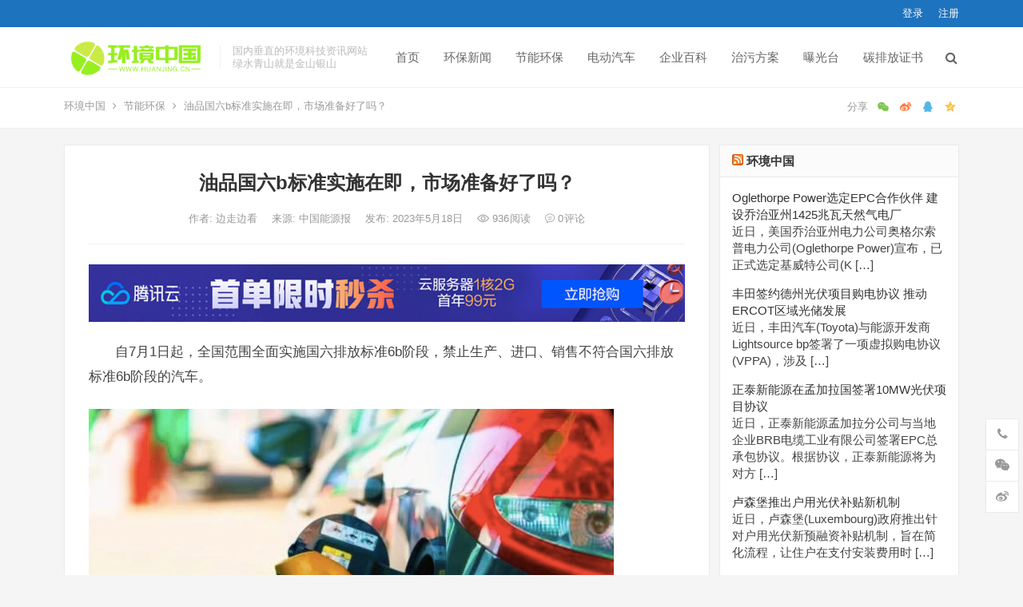

--- FILE ---
content_type: text/html; charset=UTF-8
request_url: http://huanjing.cn/5926.html
body_size: 25820
content:
<!DOCTYPE html>
<html lang="zh-Hans">
<head>
<meta charset="UTF-8">
<meta name="viewport" content="width=device-width, initial-scale=1">
<meta http-equiv="X-UA-Compatible" content="IE=edge">
<meta name="HandheldFriendly" content="true">
<link rel="profile" href="http://gmpg.org/xfn/11">
<meta name='robots' content='max-image-preview:large' />
<link rel="alternate" type="application/rss+xml" title="环境中国 &raquo; Feed" href="http://huanjing.cn/feed" />
<link rel="alternate" type="application/rss+xml" title="环境中国 &raquo; 评论 Feed" href="http://huanjing.cn/comments/feed" />
<link rel="alternate" type="application/rss+xml" title="环境中国 &raquo; 油品国六b标准实施在即，市场准备好了吗？ 评论 Feed" href="http://huanjing.cn/5926.html/feed" />
<link rel="alternate" title="oEmbed (JSON)" type="application/json+oembed" href="http://huanjing.cn/wp-json/oembed/1.0/embed?url=http%3A%2F%2Fhuanjing.cn%2F5926.html" />
<link rel="alternate" title="oEmbed (XML)" type="text/xml+oembed" href="http://huanjing.cn/wp-json/oembed/1.0/embed?url=http%3A%2F%2Fhuanjing.cn%2F5926.html&#038;format=xml" />
<style id='wp-img-auto-sizes-contain-inline-css' type='text/css'>
img:is([sizes=auto i],[sizes^="auto," i]){contain-intrinsic-size:3000px 1500px}
/*# sourceURL=wp-img-auto-sizes-contain-inline-css */
</style>
<style id='wp-emoji-styles-inline-css' type='text/css'>

	img.wp-smiley, img.emoji {
		display: inline !important;
		border: none !important;
		box-shadow: none !important;
		height: 1em !important;
		width: 1em !important;
		margin: 0 0.07em !important;
		vertical-align: -0.1em !important;
		background: none !important;
		padding: 0 !important;
	}
/*# sourceURL=wp-emoji-styles-inline-css */
</style>
<style id='wp-block-library-inline-css' type='text/css'>
:root{--wp-block-synced-color:#7a00df;--wp-block-synced-color--rgb:122,0,223;--wp-bound-block-color:var(--wp-block-synced-color);--wp-editor-canvas-background:#ddd;--wp-admin-theme-color:#007cba;--wp-admin-theme-color--rgb:0,124,186;--wp-admin-theme-color-darker-10:#006ba1;--wp-admin-theme-color-darker-10--rgb:0,107,160.5;--wp-admin-theme-color-darker-20:#005a87;--wp-admin-theme-color-darker-20--rgb:0,90,135;--wp-admin-border-width-focus:2px}@media (min-resolution:192dpi){:root{--wp-admin-border-width-focus:1.5px}}.wp-element-button{cursor:pointer}:root .has-very-light-gray-background-color{background-color:#eee}:root .has-very-dark-gray-background-color{background-color:#313131}:root .has-very-light-gray-color{color:#eee}:root .has-very-dark-gray-color{color:#313131}:root .has-vivid-green-cyan-to-vivid-cyan-blue-gradient-background{background:linear-gradient(135deg,#00d084,#0693e3)}:root .has-purple-crush-gradient-background{background:linear-gradient(135deg,#34e2e4,#4721fb 50%,#ab1dfe)}:root .has-hazy-dawn-gradient-background{background:linear-gradient(135deg,#faaca8,#dad0ec)}:root .has-subdued-olive-gradient-background{background:linear-gradient(135deg,#fafae1,#67a671)}:root .has-atomic-cream-gradient-background{background:linear-gradient(135deg,#fdd79a,#004a59)}:root .has-nightshade-gradient-background{background:linear-gradient(135deg,#330968,#31cdcf)}:root .has-midnight-gradient-background{background:linear-gradient(135deg,#020381,#2874fc)}:root{--wp--preset--font-size--normal:16px;--wp--preset--font-size--huge:42px}.has-regular-font-size{font-size:1em}.has-larger-font-size{font-size:2.625em}.has-normal-font-size{font-size:var(--wp--preset--font-size--normal)}.has-huge-font-size{font-size:var(--wp--preset--font-size--huge)}.has-text-align-center{text-align:center}.has-text-align-left{text-align:left}.has-text-align-right{text-align:right}.has-fit-text{white-space:nowrap!important}#end-resizable-editor-section{display:none}.aligncenter{clear:both}.items-justified-left{justify-content:flex-start}.items-justified-center{justify-content:center}.items-justified-right{justify-content:flex-end}.items-justified-space-between{justify-content:space-between}.screen-reader-text{border:0;clip-path:inset(50%);height:1px;margin:-1px;overflow:hidden;padding:0;position:absolute;width:1px;word-wrap:normal!important}.screen-reader-text:focus{background-color:#ddd;clip-path:none;color:#444;display:block;font-size:1em;height:auto;left:5px;line-height:normal;padding:15px 23px 14px;text-decoration:none;top:5px;width:auto;z-index:100000}html :where(.has-border-color){border-style:solid}html :where([style*=border-top-color]){border-top-style:solid}html :where([style*=border-right-color]){border-right-style:solid}html :where([style*=border-bottom-color]){border-bottom-style:solid}html :where([style*=border-left-color]){border-left-style:solid}html :where([style*=border-width]){border-style:solid}html :where([style*=border-top-width]){border-top-style:solid}html :where([style*=border-right-width]){border-right-style:solid}html :where([style*=border-bottom-width]){border-bottom-style:solid}html :where([style*=border-left-width]){border-left-style:solid}html :where(img[class*=wp-image-]){height:auto;max-width:100%}:where(figure){margin:0 0 1em}html :where(.is-position-sticky){--wp-admin--admin-bar--position-offset:var(--wp-admin--admin-bar--height,0px)}@media screen and (max-width:600px){html :where(.is-position-sticky){--wp-admin--admin-bar--position-offset:0px}}

/*# sourceURL=wp-block-library-inline-css */
</style><style id='global-styles-inline-css' type='text/css'>
:root{--wp--preset--aspect-ratio--square: 1;--wp--preset--aspect-ratio--4-3: 4/3;--wp--preset--aspect-ratio--3-4: 3/4;--wp--preset--aspect-ratio--3-2: 3/2;--wp--preset--aspect-ratio--2-3: 2/3;--wp--preset--aspect-ratio--16-9: 16/9;--wp--preset--aspect-ratio--9-16: 9/16;--wp--preset--color--black: #000000;--wp--preset--color--cyan-bluish-gray: #abb8c3;--wp--preset--color--white: #ffffff;--wp--preset--color--pale-pink: #f78da7;--wp--preset--color--vivid-red: #cf2e2e;--wp--preset--color--luminous-vivid-orange: #ff6900;--wp--preset--color--luminous-vivid-amber: #fcb900;--wp--preset--color--light-green-cyan: #7bdcb5;--wp--preset--color--vivid-green-cyan: #00d084;--wp--preset--color--pale-cyan-blue: #8ed1fc;--wp--preset--color--vivid-cyan-blue: #0693e3;--wp--preset--color--vivid-purple: #9b51e0;--wp--preset--gradient--vivid-cyan-blue-to-vivid-purple: linear-gradient(135deg,rgb(6,147,227) 0%,rgb(155,81,224) 100%);--wp--preset--gradient--light-green-cyan-to-vivid-green-cyan: linear-gradient(135deg,rgb(122,220,180) 0%,rgb(0,208,130) 100%);--wp--preset--gradient--luminous-vivid-amber-to-luminous-vivid-orange: linear-gradient(135deg,rgb(252,185,0) 0%,rgb(255,105,0) 100%);--wp--preset--gradient--luminous-vivid-orange-to-vivid-red: linear-gradient(135deg,rgb(255,105,0) 0%,rgb(207,46,46) 100%);--wp--preset--gradient--very-light-gray-to-cyan-bluish-gray: linear-gradient(135deg,rgb(238,238,238) 0%,rgb(169,184,195) 100%);--wp--preset--gradient--cool-to-warm-spectrum: linear-gradient(135deg,rgb(74,234,220) 0%,rgb(151,120,209) 20%,rgb(207,42,186) 40%,rgb(238,44,130) 60%,rgb(251,105,98) 80%,rgb(254,248,76) 100%);--wp--preset--gradient--blush-light-purple: linear-gradient(135deg,rgb(255,206,236) 0%,rgb(152,150,240) 100%);--wp--preset--gradient--blush-bordeaux: linear-gradient(135deg,rgb(254,205,165) 0%,rgb(254,45,45) 50%,rgb(107,0,62) 100%);--wp--preset--gradient--luminous-dusk: linear-gradient(135deg,rgb(255,203,112) 0%,rgb(199,81,192) 50%,rgb(65,88,208) 100%);--wp--preset--gradient--pale-ocean: linear-gradient(135deg,rgb(255,245,203) 0%,rgb(182,227,212) 50%,rgb(51,167,181) 100%);--wp--preset--gradient--electric-grass: linear-gradient(135deg,rgb(202,248,128) 0%,rgb(113,206,126) 100%);--wp--preset--gradient--midnight: linear-gradient(135deg,rgb(2,3,129) 0%,rgb(40,116,252) 100%);--wp--preset--font-size--small: 13px;--wp--preset--font-size--medium: 20px;--wp--preset--font-size--large: 36px;--wp--preset--font-size--x-large: 42px;--wp--preset--spacing--20: 0.44rem;--wp--preset--spacing--30: 0.67rem;--wp--preset--spacing--40: 1rem;--wp--preset--spacing--50: 1.5rem;--wp--preset--spacing--60: 2.25rem;--wp--preset--spacing--70: 3.38rem;--wp--preset--spacing--80: 5.06rem;--wp--preset--shadow--natural: 6px 6px 9px rgba(0, 0, 0, 0.2);--wp--preset--shadow--deep: 12px 12px 50px rgba(0, 0, 0, 0.4);--wp--preset--shadow--sharp: 6px 6px 0px rgba(0, 0, 0, 0.2);--wp--preset--shadow--outlined: 6px 6px 0px -3px rgb(255, 255, 255), 6px 6px rgb(0, 0, 0);--wp--preset--shadow--crisp: 6px 6px 0px rgb(0, 0, 0);}:where(.is-layout-flex){gap: 0.5em;}:where(.is-layout-grid){gap: 0.5em;}body .is-layout-flex{display: flex;}.is-layout-flex{flex-wrap: wrap;align-items: center;}.is-layout-flex > :is(*, div){margin: 0;}body .is-layout-grid{display: grid;}.is-layout-grid > :is(*, div){margin: 0;}:where(.wp-block-columns.is-layout-flex){gap: 2em;}:where(.wp-block-columns.is-layout-grid){gap: 2em;}:where(.wp-block-post-template.is-layout-flex){gap: 1.25em;}:where(.wp-block-post-template.is-layout-grid){gap: 1.25em;}.has-black-color{color: var(--wp--preset--color--black) !important;}.has-cyan-bluish-gray-color{color: var(--wp--preset--color--cyan-bluish-gray) !important;}.has-white-color{color: var(--wp--preset--color--white) !important;}.has-pale-pink-color{color: var(--wp--preset--color--pale-pink) !important;}.has-vivid-red-color{color: var(--wp--preset--color--vivid-red) !important;}.has-luminous-vivid-orange-color{color: var(--wp--preset--color--luminous-vivid-orange) !important;}.has-luminous-vivid-amber-color{color: var(--wp--preset--color--luminous-vivid-amber) !important;}.has-light-green-cyan-color{color: var(--wp--preset--color--light-green-cyan) !important;}.has-vivid-green-cyan-color{color: var(--wp--preset--color--vivid-green-cyan) !important;}.has-pale-cyan-blue-color{color: var(--wp--preset--color--pale-cyan-blue) !important;}.has-vivid-cyan-blue-color{color: var(--wp--preset--color--vivid-cyan-blue) !important;}.has-vivid-purple-color{color: var(--wp--preset--color--vivid-purple) !important;}.has-black-background-color{background-color: var(--wp--preset--color--black) !important;}.has-cyan-bluish-gray-background-color{background-color: var(--wp--preset--color--cyan-bluish-gray) !important;}.has-white-background-color{background-color: var(--wp--preset--color--white) !important;}.has-pale-pink-background-color{background-color: var(--wp--preset--color--pale-pink) !important;}.has-vivid-red-background-color{background-color: var(--wp--preset--color--vivid-red) !important;}.has-luminous-vivid-orange-background-color{background-color: var(--wp--preset--color--luminous-vivid-orange) !important;}.has-luminous-vivid-amber-background-color{background-color: var(--wp--preset--color--luminous-vivid-amber) !important;}.has-light-green-cyan-background-color{background-color: var(--wp--preset--color--light-green-cyan) !important;}.has-vivid-green-cyan-background-color{background-color: var(--wp--preset--color--vivid-green-cyan) !important;}.has-pale-cyan-blue-background-color{background-color: var(--wp--preset--color--pale-cyan-blue) !important;}.has-vivid-cyan-blue-background-color{background-color: var(--wp--preset--color--vivid-cyan-blue) !important;}.has-vivid-purple-background-color{background-color: var(--wp--preset--color--vivid-purple) !important;}.has-black-border-color{border-color: var(--wp--preset--color--black) !important;}.has-cyan-bluish-gray-border-color{border-color: var(--wp--preset--color--cyan-bluish-gray) !important;}.has-white-border-color{border-color: var(--wp--preset--color--white) !important;}.has-pale-pink-border-color{border-color: var(--wp--preset--color--pale-pink) !important;}.has-vivid-red-border-color{border-color: var(--wp--preset--color--vivid-red) !important;}.has-luminous-vivid-orange-border-color{border-color: var(--wp--preset--color--luminous-vivid-orange) !important;}.has-luminous-vivid-amber-border-color{border-color: var(--wp--preset--color--luminous-vivid-amber) !important;}.has-light-green-cyan-border-color{border-color: var(--wp--preset--color--light-green-cyan) !important;}.has-vivid-green-cyan-border-color{border-color: var(--wp--preset--color--vivid-green-cyan) !important;}.has-pale-cyan-blue-border-color{border-color: var(--wp--preset--color--pale-cyan-blue) !important;}.has-vivid-cyan-blue-border-color{border-color: var(--wp--preset--color--vivid-cyan-blue) !important;}.has-vivid-purple-border-color{border-color: var(--wp--preset--color--vivid-purple) !important;}.has-vivid-cyan-blue-to-vivid-purple-gradient-background{background: var(--wp--preset--gradient--vivid-cyan-blue-to-vivid-purple) !important;}.has-light-green-cyan-to-vivid-green-cyan-gradient-background{background: var(--wp--preset--gradient--light-green-cyan-to-vivid-green-cyan) !important;}.has-luminous-vivid-amber-to-luminous-vivid-orange-gradient-background{background: var(--wp--preset--gradient--luminous-vivid-amber-to-luminous-vivid-orange) !important;}.has-luminous-vivid-orange-to-vivid-red-gradient-background{background: var(--wp--preset--gradient--luminous-vivid-orange-to-vivid-red) !important;}.has-very-light-gray-to-cyan-bluish-gray-gradient-background{background: var(--wp--preset--gradient--very-light-gray-to-cyan-bluish-gray) !important;}.has-cool-to-warm-spectrum-gradient-background{background: var(--wp--preset--gradient--cool-to-warm-spectrum) !important;}.has-blush-light-purple-gradient-background{background: var(--wp--preset--gradient--blush-light-purple) !important;}.has-blush-bordeaux-gradient-background{background: var(--wp--preset--gradient--blush-bordeaux) !important;}.has-luminous-dusk-gradient-background{background: var(--wp--preset--gradient--luminous-dusk) !important;}.has-pale-ocean-gradient-background{background: var(--wp--preset--gradient--pale-ocean) !important;}.has-electric-grass-gradient-background{background: var(--wp--preset--gradient--electric-grass) !important;}.has-midnight-gradient-background{background: var(--wp--preset--gradient--midnight) !important;}.has-small-font-size{font-size: var(--wp--preset--font-size--small) !important;}.has-medium-font-size{font-size: var(--wp--preset--font-size--medium) !important;}.has-large-font-size{font-size: var(--wp--preset--font-size--large) !important;}.has-x-large-font-size{font-size: var(--wp--preset--font-size--x-large) !important;}
/*# sourceURL=global-styles-inline-css */
</style>

<style id='classic-theme-styles-inline-css' type='text/css'>
/*! This file is auto-generated */
.wp-block-button__link{color:#fff;background-color:#32373c;border-radius:9999px;box-shadow:none;text-decoration:none;padding:calc(.667em + 2px) calc(1.333em + 2px);font-size:1.125em}.wp-block-file__button{background:#32373c;color:#fff;text-decoration:none}
/*# sourceURL=/wp-includes/css/classic-themes.min.css */
</style>
<link rel='stylesheet' id='dameiti-style-css' href='http://huanjing.cn/wp-content/themes/dameiti/style.css?ver=20211001' type='text/css' media='all' />
<link rel='stylesheet' id='genericons-style-css' href='http://huanjing.cn/wp-content/themes/dameiti/genericons/genericons/genericons.css?ver=6.9' type='text/css' media='all' />
<link rel='stylesheet' id='flaticon-style-css' href='http://huanjing.cn/wp-content/themes/dameiti/assets/css/flaticon.css?ver=20181102' type='text/css' media='all' />
<link rel='stylesheet' id='dameiti-responsive-style-css' href='http://huanjing.cn/wp-content/themes/dameiti/responsive.css?ver=20211001' type='text/css' media='all' />
<script type="text/javascript" src="http://huanjing.cn/wp-includes/js/jquery/jquery.min.js?ver=3.7.1" id="jquery-core-js"></script>
<script type="text/javascript" src="http://huanjing.cn/wp-includes/js/jquery/jquery-migrate.min.js?ver=3.4.1" id="jquery-migrate-js"></script>
<script type="text/javascript" id="simple-likes-public-js-js-extra">
/* <![CDATA[ */
var simpleLikes = {"ajaxurl":"http://huanjing.cn/wp-admin/admin-ajax.php","like":"\u70b9\u8d5e\u8fd9\u7bc7\u6587\u7ae0","unlike":"\u53d6\u6d88\u70b9\u8d5e"};
//# sourceURL=simple-likes-public-js-js-extra
/* ]]> */
</script>
<script type="text/javascript" src="http://huanjing.cn/wp-content/themes/dameiti/assets/js/simple-likes-public.js?ver=0.5" id="simple-likes-public-js-js"></script>
<link rel="https://api.w.org/" href="http://huanjing.cn/wp-json/" /><link rel="alternate" title="JSON" type="application/json" href="http://huanjing.cn/wp-json/wp/v2/posts/5926" /><link rel="EditURI" type="application/rsd+xml" title="RSD" href="http://huanjing.cn/xmlrpc.php?rsd" />
<meta name="generator" content="WordPress 6.9" />
<link rel="canonical" href="http://huanjing.cn/5926.html" />
<link rel='shortlink' href='http://huanjing.cn/?p=5926' />
<title>油品国六b标准实施在即，市场准备好了吗？</title>
<meta name="description" content="工信部等五部门发布《关于实施汽车国六排放标准有关事宜的公告》（以下简称《公告》）称，为执行《轻型汽车污染物排放限值及测量方法（中国第六阶段）》（GB18352.6—2016） 和《重型柴油车污染物排放限值及测量方法（中国第六阶段）》（GB17691—2018）相关要求，落实助企纾困、稳定和扩大汽车消费相关政策，自2023年7月1日起，全国范围全面实施国六排放标准6b阶段，禁止生产、进口、销售不符合国六排放标准6b阶段的汽车。" />
<meta name="keywords" content="油品国六b" />
<link rel="pingback" href="http://huanjing.cn/xmlrpc.php">
<!-- Begin Custom CSS -->
<style type="text/css" id="demo-custom-css">
.primary{color:#1e73be;}.secondary{color:#1e73be;}
</style>
<!-- End Custom CSS -->
<link rel="icon" href="http://huanjing.cn/wp-content/uploads/2021/06/cropped-浏览器图标（环）-32x32.jpg" sizes="32x32" />
<link rel="icon" href="http://huanjing.cn/wp-content/uploads/2021/06/cropped-浏览器图标（环）-192x192.jpg" sizes="192x192" />
<link rel="apple-touch-icon" href="http://huanjing.cn/wp-content/uploads/2021/06/cropped-浏览器图标（环）-180x180.jpg" />
<meta name="msapplication-TileImage" content="http://huanjing.cn/wp-content/uploads/2021/06/cropped-浏览器图标（环）-270x270.jpg" />
<style type="text/css">
	
	/* Theme Colors */
	/* Primary Color */
	a:hover,
	.site-title a,
	.site-header .search-icon:hover .fa,
	.posts-nav-menu ul li a:hover,
	.sidebar .widget a:hover,
	.site-footer .widget a:hover,
	.author-box a:hover,
	article.hentry .edit-link a:hover,
	.comment-content a:hover,
	.entry-meta a:hover,
	.entry-title a:hover,
	.content-list .entry-title a:hover,
	.content-list .entry-title a:hover span,
	.content-list .entry-category a:after,
	.pagination .page-numbers:hover,
	.pagination .page-numbers.current,
	.author-box .author-meta .author-name a:hover,
	article.hentry .edit-link a,
	.author-box a,
	.page-content a,
	.entry-content a,
	.comment-author a,
	.comment-content a,
	.comment-reply-title small a:hover,
	.sidebar .widget a,
	.friend-nav li a:hover,
	.tooltip .left .contact-info h3,
	.single #primary .entry-footer .entry-like a,
	.single #primary .entry-footer .entry-sponsor span,
	.zhuanti-heading .section-more a:hover,
	.mini-page h4 a:hover,
	.mini-page ul li a:hover,
	.single-breadcrumbs a:hover,
	.bottom-right span.icon-link .text,
	.bottom-right a .text,
	#site-bottom a:hover,
	#tag_letter li a,
	#all_tags li a,
	#all_tags li a:hover {
		color: #1e73be;
	}	

	button,
	.btn,
	input[type="submit"],
	input[type="reset"],
	input[type="button"],
	.friend .friend-title:before,
	.partner-title:before,
	.sidebar .widget .widget-title:before,
	.related-content .section-title:before,
	.comment-reply-title:before,
	.comments-title:before,
	.posts-nav-menu ul li a:after,
	.single #primary .entry-footer .entry-like a:hover,
	.single #primary .entry-footer .entry-sponsor span:hover,
	.content-list .entry-category a,
	.entry-tags .tag-links a:hover,
	.must-log-in a,
	.widget_tag_cloud .tagcloud a:hover,
	.sidebar .widget_tabs .tab-content .tag-cloud-link:hover,
	#tag_letter li a:hover {
		background-color: #1e73be;		
	}
	.sf-menu li li a:hover {
		background-color: #1e73be !important;
	}
	@media only screen and (max-width: 959px) {
		#primary-menu {
			background-color: #1e73be;
		}
	}
	.single #primary .entry-footer .entry-like a,
	.single #primary .entry-footer .entry-like a:hover,
	.single #primary .entry-footer .entry-sponsor span,
	#all_tags li a:hover {
		border-color: #1e73be;
	}
	/* Secondary Color */
	.content-list .entry-title span,
	.page-content a:hover,
	.entry-content a:hover,
	article.hentry .edit-link a:hover,
	.author-box .author-meta .author-name a:hover,
	.sidebar .widget_custom_text h4 {
		color: #1e73be;
	}
	.sidebar .widget_custom_text:hover {
		border-color: #1e73be;
	}
	.sidebar .widget_custom_text .widget-title {
		background-color: #1e73be;
	}

	/* Tertiary Color */

	.content-list .entry-meta .entry-like a.liked {
		color: #6eb747 !important;
	}
			.entry-content p {
			text-indent: 2em;
		}
	
	 
		#primary-menu {
			margin-right: 30px;
		}	
	
	/* Top Bar Color */
	.top-bar {
	    background: linear-gradient(105deg, #1e73be, #1e73be, #1e73be);		
	}	
	/* Bottom Content Color */
	.bottom-content {
	    background: linear-gradient(105deg, #1e73be, #1e73be, #81d742);
	}
</style>

</head>

<body class="wp-singular post-template-default single single-post postid-5926 single-format-standard wp-custom-logo wp-theme-dameiti">
<div id="page" class="site">
		<div class="top-bar clear">

		<div class="container">

			<nav id="top-nav" class="top-navigation">
				<div id="top-menu" class="sf-menu"><ul>
<li class="page_item page-item-850"><a href="http://huanjing.cn/zhuanti">专题列表</a></li>
<li class="page_item page-item-1282"><a href="http://huanjing.cn/%e4%b8%ad%e5%9b%bd%e8%8a%82%e8%83%bd%e7%bd%91">中国节能网</a></li>
<li class="page_item page-item-852"><a href="http://huanjing.cn/zhuanti-full">全宽专题列表</a></li>
<li class="page_item page-item-1475"><a href="http://huanjing.cn/%e5%85%ac%e7%94%a8%e4%ba%8b%e4%b8%9a%e5%85%ac%e5%8f%b8%ef%bc%9a%e5%85%a8%e7%90%83%e6%b0%b4%e8%b5%84%e6%ba%90global-water-resources-inc-gwrs">公用事业公司：全球水资源Global Water Resources, Inc.(GWRS)</a></li>
<li class="page_item page-item-1215"><a href="http://huanjing.cn/findpassword">找回密码</a></li>
<li class="page_item page-item-1179"><a href="http://huanjing.cn/tougao">投稿</a></li>
<li class="page_item page-item-1110"><a href="http://huanjing.cn/latest-100">最新文章 (100篇)</a></li>
<li class="page_item page-item-1111"><a href="http://huanjing.cn/latest-by-cat">最新文章 (按分类)</a></li>
<li class="page_item page-item-1214"><a href="http://huanjing.cn/register">注册</a></li>
<li class="page_item page-item-1258"><a href="http://huanjing.cn/tags">热门标签</a></li>
<li class="page_item page-item-1213"><a href="http://huanjing.cn/login">登录</a></li>
<li class="page_item page-item-2"><a href="http://huanjing.cn/sample-page">示例页面</a></li>
<li class="page_item page-item-1101"><a href="http://huanjing.cn/pages">页面模版</a></li>
</ul></div>
			</nav><!-- #primary-nav -->

			<div class="header-right">
				<ul>
				
											<li class="header-login">
							<a href="http://huanjing.cn/wp-login.php" title="登录">登录</a>
						</li>
					
											<li class="header-register">
							<a href="http://huanjing.cn/wp-login.php?action=register" title="注册">注册</a>
						</li>
						

					

				
				</ul>
		
			</div><!-- .header-right -->

		</div><!-- .container -->

	</div><!--.top-bar-->

	
	<header id="masthead" class="site-header clear">
				<div class="container">

			<div class="site-branding">

				
					<div id="logo">
						<a href="http://huanjing.cn/" class="custom-logo-link" rel="home"><img width="300" height="100" src="http://huanjing.cn/wp-content/uploads/2021/07/环境中国-主LOGO-300x100-1.png" class="custom-logo" alt="环境中国" decoding="async" loading="eager" /></a>					</div><!-- #logo -->

				
								<div class="site-desc ">
										<div class="line1 has-line2">国内垂直的环境科技资讯网站</div>
					<div class="line2">绿水青山就是金山银山</div>
				</div><!-- .site-desc -->
				
			</div><!-- .site-branding -->		

						<nav id="primary-nav" class="primary-navigation tablet_menu_col_6 phone_menu_col_6">
				<div class="menu-%e4%b8%bb%e8%8f%9c%e5%8d%95-container"><ul id="primary-menu" class="sf-menu"><li id="menu-item-1261" class="menu-item menu-item-type-custom menu-item-object-custom menu-item-home menu-item-1261"><a href="http://huanjing.cn/">首页</a></li>
<li id="menu-item-1127" class="color3 menu-item menu-item-type-taxonomy menu-item-object-category menu-item-1127"><a href="http://huanjing.cn/category/news">环保新闻</a></li>
<li id="menu-item-1125" class="color4 menu-item menu-item-type-taxonomy menu-item-object-category current-post-ancestor current-menu-parent current-post-parent menu-item-1125"><a href="http://huanjing.cn/category/huanbao">节能环保</a></li>
<li id="menu-item-1129" class="color5 menu-item menu-item-type-taxonomy menu-item-object-category menu-item-1129"><a href="http://huanjing.cn/category/auto">电动汽车</a></li>
<li id="menu-item-1130" class="color6 menu-item menu-item-type-taxonomy menu-item-object-category menu-item-1130"><a href="http://huanjing.cn/category/tech">企业百科</a></li>
<li id="menu-item-1202" class="color7 menu-item menu-item-type-taxonomy menu-item-object-category menu-item-1202"><a href="http://huanjing.cn/category/zwfa">治污方案</a></li>
<li id="menu-item-1135" class="color8 menu-item menu-item-type-taxonomy menu-item-object-category menu-item-1135"><a href="http://huanjing.cn/category/bg">曝光台</a></li>
<li id="menu-item-7231" class="menu-item menu-item-type-custom menu-item-object-custom menu-item-7231"><a href="http://huanjing.cn/category/edu">碳排放证书</a></li>
</ul></div>			</nav><!-- #primary-nav -->

			<div class="header-toggles  ">
				<button class="toggle nav-toggle mobile-nav-toggle" data-toggle-target=".menu-modal"  data-toggle-body-class="showing-menu-modal" aria-expanded="false" data-set-focus=".close-nav-toggle">
					<span class="toggle-inner">
						<span class="toggle-icon">
							<svg class="svg-icon" aria-hidden="true" role="img" focusable="false" xmlns="http://www.w3.org/2000/svg" width="26" height="7" viewBox="0 0 26 7"><path fill-rule="evenodd" d="M332.5,45 C330.567003,45 329,43.4329966 329,41.5 C329,39.5670034 330.567003,38 332.5,38 C334.432997,38 336,39.5670034 336,41.5 C336,43.4329966 334.432997,45 332.5,45 Z M342,45 C340.067003,45 338.5,43.4329966 338.5,41.5 C338.5,39.5670034 340.067003,38 342,38 C343.932997,38 345.5,39.5670034 345.5,41.5 C345.5,43.4329966 343.932997,45 342,45 Z M351.5,45 C349.567003,45 348,43.4329966 348,41.5 C348,39.5670034 349.567003,38 351.5,38 C353.432997,38 355,39.5670034 355,41.5 C355,43.4329966 353.432997,45 351.5,45 Z" transform="translate(-329 -38)" /></svg>						</span>
						<span class="toggle-text">菜单</span>
					</span>
				</button><!-- .nav-toggle -->
			</div><!-- .header-toggles -->	

			 
				<div class="header-search-icon">
					<span class="search-icon">
						<i class="fa fa-search"></i>
						<i class="fa fa-close"></i>			
					</span>
				</div>
			
			 
				<div class="header-search">
					<form id="searchform" method="get" action="http://huanjing.cn/">
	<input type="search" name="s" class="search-input" placeholder="请输入关键词" autocomplete="off">
	<button type="submit" class="search-submit">搜索</button>		
</form>				</div><!-- .header-search -->
					

		</div><!-- .container -->

	</header><!-- #masthead -->	

	<div class="menu-modal cover-modal header-footer-group" data-modal-target-string=".menu-modal">

		<div class="menu-modal-inner modal-inner">

			<div class="menu-wrapper section-inner">

				<div class="menu-top">

					<button class="toggle close-nav-toggle fill-children-current-color" data-toggle-target=".menu-modal" data-toggle-body-class="showing-menu-modal" aria-expanded="false" data-set-focus=".menu-modal">
						<span class="toggle-text">关闭菜单</span>
						<svg class="svg-icon" aria-hidden="true" role="img" focusable="false" xmlns="http://www.w3.org/2000/svg" width="16" height="16" viewBox="0 0 16 16"><polygon fill="" fill-rule="evenodd" points="6.852 7.649 .399 1.195 1.445 .149 7.899 6.602 14.352 .149 15.399 1.195 8.945 7.649 15.399 14.102 14.352 15.149 7.899 8.695 1.445 15.149 .399 14.102" /></svg>					</button><!-- .nav-toggle -->

					
					<nav class="mobile-menu" aria-label="Mobile" role="navigation">

						<ul class="modal-menu reset-list-style">

						<li class="menu-item menu-item-type-custom menu-item-object-custom menu-item-home menu-item-1261"><div class="ancestor-wrapper"><a href="http://huanjing.cn/">首页</a></div><!-- .ancestor-wrapper --></li>
<li class="color3 menu-item menu-item-type-taxonomy menu-item-object-category menu-item-1127"><div class="ancestor-wrapper"><a href="http://huanjing.cn/category/news">环保新闻</a></div><!-- .ancestor-wrapper --></li>
<li class="color4 menu-item menu-item-type-taxonomy menu-item-object-category current-post-ancestor current-menu-parent current-post-parent menu-item-1125"><div class="ancestor-wrapper"><a href="http://huanjing.cn/category/huanbao">节能环保</a></div><!-- .ancestor-wrapper --></li>
<li class="color5 menu-item menu-item-type-taxonomy menu-item-object-category menu-item-1129"><div class="ancestor-wrapper"><a href="http://huanjing.cn/category/auto">电动汽车</a></div><!-- .ancestor-wrapper --></li>
<li class="color6 menu-item menu-item-type-taxonomy menu-item-object-category menu-item-1130"><div class="ancestor-wrapper"><a href="http://huanjing.cn/category/tech">企业百科</a></div><!-- .ancestor-wrapper --></li>
<li class="color7 menu-item menu-item-type-taxonomy menu-item-object-category menu-item-1202"><div class="ancestor-wrapper"><a href="http://huanjing.cn/category/zwfa">治污方案</a></div><!-- .ancestor-wrapper --></li>
<li class="color8 menu-item menu-item-type-taxonomy menu-item-object-category menu-item-1135"><div class="ancestor-wrapper"><a href="http://huanjing.cn/category/bg">曝光台</a></div><!-- .ancestor-wrapper --></li>
<li class="menu-item menu-item-type-custom menu-item-object-custom menu-item-7231"><div class="ancestor-wrapper"><a href="http://huanjing.cn/category/edu">碳排放证书</a></div><!-- .ancestor-wrapper --></li>

						</ul>

					</nav>

				</div><!-- .menu-top -->

			</div><!-- .menu-wrapper -->

		</div><!-- .menu-modal-inner -->

	</div><!-- .menu-modal -->		

	<div class="header-space"></div>

	
			<div class="single-breadcrumbs clear">
			<div class="container">
				<a href="http://huanjing.cn">环境中国</a> <i class="fa fa-angle-right"></i> <a target="_blank" href="http://huanjing.cn/category/huanbao " >节能环保</a>  <span class="single-breadcrumbs-title"><i class="fa fa-angle-right"></i> 油品国六b标准实施在即，市场准备好了吗？</span>

				<span class="single-posts-nav">
					
						<span class="custom-share">
							<span class="social-share" data-sites="wechat, weibo, qq, qzone"></span>
						</span>

										
				</span>
			</div>
		</div>
	
<div id="content" class="site-content site_container container clear">
	
	<div id="primary" class="content-area">

		<div class="content-wrapper">

			<main id="main" class="site-main" >

			
<article id="post-5926" class="post-5926 post type-post status-publish format-standard has-post-thumbnail hentry category-huanbao">

	<header class="entry-header">	

			<h1 class="entry-title">油品国六b标准实施在即，市场准备好了吗？</h1>
				<div class="entry-meta">

	
		<span class="entry-author">
			作者:
			<a href="http://huanjing.cn/author/admin">
				
				边走边看			</a>

		</span><!-- .entry-author -->

	
	

		<span class="entry-source">
			来源: 中国能源报		</span><!-- .entry-date -->

		

	
		<span class="entry-date">
			发布: 2023年5月18日		</span><!-- .entry-date -->

	
			<span class="entry-views"><i class="flaticon-eye"></i> 936<em>阅读</em></span>
		

			<span class="entry-comment"><a href="http://huanjing.cn/5926.html#respond" class="comments-link" ><i class="flaticon-chat-comment-oval-speech-bubble-with-text-lines"></i> 0<em>评论</em></a></span>
	
</div><!-- .entry-meta -->
			
	</header><!-- .entry-header -->

			<div class="single-top-ad">
			<a href="http://huanjing.cn/wp-content/uploads/2022/10/xinnengyuan.png" target="_blank"><img src="
http://huanjing.cn/wp-content/uploads/2021/05/1120-100.jpg" alt="广告位" /></a>		</div><!-- .single-top-ad -->
	
		
	<div class="entry-content">
			
		
		<p>自7月1日起，全国范围全面实施国六排放标准6b阶段，禁止生产、进口、销售不符合国六排放标准6b阶段的汽车。</p>
<p><img fetchpriority="high" decoding="async" src="http://huanjing.cn/wp-content/uploads/2023/05/188.jpg" alt="" width="657" height="434" class="alignnone size-full wp-image-5928" srcset="http://huanjing.cn/wp-content/uploads/2023/05/188.jpg 657w, http://huanjing.cn/wp-content/uploads/2023/05/188-300x198.jpg 300w" sizes="(max-width: 657px) 100vw, 657px" /></p>
<p>    日前，工信部等五部门发布《关于实施汽车国六排放标准有关事宜的公告》（以下简称《公告》）称，为执行《轻型汽车污染物排放限值及测量方法（中国第六阶段）》（GB18352.6—2016） 和《重型柴油车污染物排放限值及测量方法（中国第六阶段）》（GB17691—2018）相关要求，落实助企纾困、稳定和扩大汽车消费相关政策，自2023年7月1日起，全国范围全面实施国六排放标准6b阶段，禁止生产、进口、销售不符合国六排放标准6b阶段的汽车。</p>
<p>     对于与油品升级密切相关的炼厂、车企和消费者来说，《公告》又会带来哪些影响和变化？<br />
<strong>限期明确，车企表示挺从容</strong></p>
<p>     乘联会秘书长崔东树表示，3月以来，国内汽车产销逐步恢复，但在国六b排放标准即将实施的背景下，部分车企确实在降价卖车以缓解部分库存压力。</p>
<p>     此前，国家能源局出台的《2022年新能源工作指导意见》就明确提出，自2023年1月1日起，我国将全面供应国六b标准车用汽油。事实上，自2019年1月1日至今，我国实施国六a标准已近4年时间。</p>
<p>     “不过，也正是因为国六a标准实施4年之久，车企最难、压力最大的时刻其实已经过去了。”崔东树说。</p>
<p>    据中国汽车工业协会（以下简称“中汽协”）方面介绍，自国六标准发布起，多数企业已直接按照国六b标准要求进行产品研发和生产，业内相当于提前实施了国六b标准，符合国六b标准的车辆占据了市场主要份额。目前，轻型车国六b车型占比超过95%，车辆市场占比超过90%。</p>
<p>    考虑到车企和市场压力，政策也针对部分实际行驶污染物排放试验（即RDE试验）报告结果为“仅监测”等轻型汽车国六b车型，给予半年销售过渡期，允许销售至2023年12月31日。</p>
<p>    “目前来看，这个缓冲期足够了，给车企释放库存和进入‘高标准市场’留足了时间。据我了解，车企都还比较从容，不太焦虑。”崔东树说，“政策的出台能够利好行业，预计未来汽车产量会得到恢复，进一步稳定市场。”</p>
<p>    <strong> 排放降低，让蓝天白云“变常客”</strong></p>
<p>    据记者了解，国六汽柴油标准是目前全球最严格的排放标准之一，个别指标甚至超过欧盟标准。与之前的国六a汽油相比，升级至国六b后，汽油中的烯烃含量由之前的18%下降到15%，油品性能更好、品质更高。其中，烯烃含量的降低可进一步降低污染物排放、减少空气污染。</p>
<p>    事实上，国六a是过渡产品，国六b才是真正意义上的国六标准汽油。据记者了解，此前，在黑龙江、四川、上海、浙江、江苏等多个地区，中国石化及中国石油的加油站汽油就已先行升级为国六b标准，广西部分地区随后也进行了油品全面升级，目前国六b汽油已基本覆盖全国。</p>
<p>     油品升级的核心目的是治理大气污染。数据显示，机动车排放占PM2.5来源的20%至30%，是造成灰霾、光化学烟雾的重要原因。“油品质量是影响汽车尾气排放的重要因素，油品升级也是为了从源头上降低污染物排放，让蓝天白云成为‘常客’。”某炼化行业资深从业人员说。</p>
<p>     我国自2003年开始做“国标”油，从“国一”逐渐升级到2005年的“国二”和2010年的“国三”，当时就已有部分地区达到“国四”“国五”水平。我国炼油企业仅用十多年时间就走完了西方国家二三十年的油品质量升级之路。</p>
<p>      油品升级是否会给炼厂带来更大压力？上述炼化行业资深从业人员说，国六a升级到国六b只是对工艺配方进行微调，并不涉及对生产设备进行大的升级改造。“很多炼厂在汽油由国五升级至国六a时就具备了升级为国六b的基础条件，压力不会很大。”</p>
<p>     <strong>全面升级，油品加质不加价</strong></p>
<p>     <strong>油品升级是否意味着价格也会“水涨船高”？</strong><br />
     某加油站负责人对记者说，“其实，国六a升级至国六b导致的微小成本变化，不会使汽油批零价格出现波动。”<br />
今年初，国务院常务会议明确了油品质量升级时间表，同时指出要按照合理补偿成本、优质优价和污染者付费的原则合理确定成品油价格。</p>
<p>    按照这一要求，在升级到国四、国五标准时，汽油价格都出现了上调。而升至国六阶段时，由于主要指标的提升不会大幅提高炼油企业加工成本，因此国五升级国六并没有全国范围的价格调整标准。</p>
<p>    记者了解到，目前，国六b汽油零售价格仍按原质量标准价格执行，并没有因为油品质量升级而变化，石化企业承担了质量升级带来的成本上涨压力。</p>
<p>     “高标准油品下，汽车喝上环保燃料，能有效提升车辆性能，减少发动机积碳和胶质沉积，进一步延长发动机使用寿命，降低车辆保养成本。”上述加油站负责人说。<br />
文丨中国能源报记者 渠沛然</p>
	</div><!-- .entry-content -->

	
		<div class="single-credit">
			本文来自网络，不代表环境中国网立场，如有侵权请联系客服删除链接！转载请注明出处。<a href="http://huanjing.cn/5926.html"">http://huanjing.cn/5926.html</a>		</div>

	
	<div class="entry-footer clear">

				<!-- The Modal -->
		<div id="myModal" class="modal">

		  <!-- Modal content -->
		  <div class="modal-content clear">    
		  		<h3>给这篇文章的作者打赏</h3>
			    <div class="ht_grid_1_2_custom">
			    	<img src="http://huanjing.cn/wp-content/uploads/2021/04/微信收款码.png" alt="微信扫一扫打赏"/>
			    	微信扫一扫打赏
			    </div>
			    <div class="ht_grid_1_2_custom">
			    	<img src="http://huanjing.cn/wp-content/uploads/2021/04/支付宝收款码.jpg" alt="微信扫一扫打赏"/>
			    	支付宝扫一扫打赏	
			    </div>   
		    <span class="close">&times;</span>

		  </div>

		</div>

				<div class="entry-footer-right">
					<span class="entry-sponsor">
				<span id="myBtn" href="#"><i class="fa fa-jpy"></i> 打赏</span>
			</span>
								
				<span class="entry-like">
					<span class="sl-wrapper"><a href="http://huanjing.cn/wp-admin/admin-ajax.php?action=process_simple_like&post_id=5926&nonce=b4894f91d1&is_comment=0&disabled=true" class="sl-button sl-button-5926" data-nonce="b4894f91d1" data-post-id="5926" data-iscomment="0" title="点赞这篇文章"><span class="sl-count"><i class="fa fa-thumbs-o-up"></i> 62<em>赞</em></span></a><span class="sl-loader"></span></span>				</span><!-- .entry-like -->

					

		</div>

	</div><!-- .entry-footer -->

	<div class="entry-bottom clear">
		<div class="entry-tags">

							
			
		</div><!-- .entry-tags -->	

		
			<span class="custom-share">
				<span class="social-share" data-sites="wechat, weibo, qq, qzone"></span>
			</span>

		
	</div>
</article><!-- #post-## -->

	<div class="single-bottom-ad">
		<a href="https://cloud.tencent.com/act/new?fromSource=gwzcw.4325959.4325959.4325959&utm_medium=cps&utm_id=gwzcw.4325959.4325959.4325959&cps_key=2fab5121dd30ad07bc0996dd058ed2ac" target="_blank"><img src="
http://huanjing.cn/wp-content/uploads/2021/05/1120-100.jpg" alt="广告位" /></a>	</div><!-- .single-bottom-ad -->


<div class="author-box clear">
	<a href="http://huanjing.cn/author/admin"><img alt='' src='https://gravatar.wpfast.org/avatar/0380835cead19af467c8bceae68e81af97c3815ac774c39789fc597c96e3b61f?s=120&#038;d=mm&#038;r=g' srcset='https://gravatar.wpfast.org/avatar/0380835cead19af467c8bceae68e81af97c3815ac774c39789fc597c96e3b61f?s=240&#038;d=mm&#038;r=g 2x' class='avatar avatar-120 photo' height='120' width='120' decoding='async'/></a>
	<div class="author-meta">	
		<h4 class="author-name">作者: <span class="hover-underline"><a href="http://huanjing.cn/author/admin">边走边看</a></span></h4>	
		<div class="author-desc">
					</div>
	</div>
</div><!-- .author-box -->



<div id="post-nav" class="clear">
            <div class="ht_grid_1_2 post-previous">
            <a class="previous" href="http://huanjing.cn/5920.html">
            	<span><i class="fa fa-angle-left"></i> 上一篇</span>
				<div class="thumbnail-wrap">
											<img width="588" height="319" src="http://huanjing.cn/wp-content/uploads/2023/05/hb.jpg" class="attachment- size- wp-post-image" alt="" decoding="async" srcset="http://huanjing.cn/wp-content/uploads/2023/05/hb.jpg 588w, http://huanjing.cn/wp-content/uploads/2023/05/hb-300x163.jpg 300w" sizes="(max-width: 588px) 100vw, 588px" loading="eager" />									</div><!-- .thumbnail-wrap -->					            	
	            <h4>深入研究108家环保上市公司，我们看到5大分化趋势</h4>
	            <div class="shadow"></div>
	        </a>
        </div>
                <div class="ht_grid_1_2 post-next">
             <a class="next" href="http://huanjing.cn/5994.html">
            	<span>下一篇 <i class="fa fa-angle-right"></i></span>
				<div class="thumbnail-wrap">
											<img width="459" height="270" src="http://huanjing.cn/wp-content/uploads/2023/06/90.jpg" class="attachment- size- wp-post-image" alt="" decoding="async" srcset="http://huanjing.cn/wp-content/uploads/2023/06/90.jpg 459w, http://huanjing.cn/wp-content/uploads/2023/06/90-300x176.jpg 300w" sizes="(max-width: 459px) 100vw, 459px" loading="eager" />									</div><!-- .thumbnail-wrap -->				            
	            <h4>中国环保，十年巨变</h4>
	            <div class="shadow"></div>
	        </a>
        </div>
    </div><!-- .post-nav -->





	<div class="related-content">

		<h3 class="section-title">相关推荐</h3>

		<ul class="clear">	



		<li class="hentry">
			
			<span class="entry-title"><a href="http://huanjing.cn/11721.html">新疆哈密首个“全钒液流”独立储能电站转入商业运营</a></span>

			<span class="entry-meta">
									<span class="entry-views"><i class="flaticon-eye"></i> 147<em>阅读</em></span>
					

									<span class="entry-comment"><a href="http://huanjing.cn/11721.html#respond" class="comments-link" >0<em>评论</em></a></span>
								
			</span><!-- .entry-meta -->

		</li><!-- .featured-slide .hentry -->

		
		<li class="hentry">
			
			<span class="entry-title"><a href="http://huanjing.cn/11718.html">中国在建最深海上风电项目首批并网</a></span>

			<span class="entry-meta">
									<span class="entry-views"><i class="flaticon-eye"></i> 107<em>阅读</em></span>
					

									<span class="entry-comment"><a href="http://huanjing.cn/11718.html#respond" class="comments-link" >0<em>评论</em></a></span>
								
			</span><!-- .entry-meta -->

		</li><!-- .featured-slide .hentry -->

		
		<li class="hentry">
			
			<span class="entry-title"><a href="http://huanjing.cn/11687.html">“十五五”开门红！中核集团漳州核电2号机组投入商业运行</a></span>

			<span class="entry-meta">
									<span class="entry-views"><i class="flaticon-eye"></i> 257<em>阅读</em></span>
					

									<span class="entry-comment"><a href="http://huanjing.cn/11687.html#respond" class="comments-link" >0<em>评论</em></a></span>
								
			</span><!-- .entry-meta -->

		</li><!-- .featured-slide .hentry -->

		
		<li class="hentry">
			
			<span class="entry-title"><a href="http://huanjing.cn/11331.html">我给“无废城市”算笔账  节电4200万度！</a></span>

			<span class="entry-meta">
									<span class="entry-views"><i class="flaticon-eye"></i> 553<em>阅读</em></span>
					

									<span class="entry-comment"><a href="http://huanjing.cn/11331.html#respond" class="comments-link" >0<em>评论</em></a></span>
								
			</span><!-- .entry-meta -->

		</li><!-- .featured-slide .hentry -->

		
		<li class="hentry">
			
			<span class="entry-title"><a href="http://huanjing.cn/11287.html">科学家提出设计下一代锂电池理论模型 可显著提升充放电速度和使用寿命</a></span>

			<span class="entry-meta">
									<span class="entry-views"><i class="flaticon-eye"></i> 665<em>阅读</em></span>
					

									<span class="entry-comment"><a href="http://huanjing.cn/11287.html#respond" class="comments-link" >0<em>评论</em></a></span>
								
			</span><!-- .entry-meta -->

		</li><!-- .featured-slide .hentry -->

		
		<li class="hentry">
			
			<span class="entry-title"><a href="http://huanjing.cn/11179.html">“双碳”目标提出五周年，我们迎来哪些重大变化？</a></span>

			<span class="entry-meta">
									<span class="entry-views"><i class="flaticon-eye"></i> 929<em>阅读</em></span>
					

									<span class="entry-comment"><a href="http://huanjing.cn/11179.html#respond" class="comments-link" >0<em>评论</em></a></span>
								
			</span><!-- .entry-meta -->

		</li><!-- .featured-slide .hentry -->

		
		</ul><!-- .featured-grid -->

	</div><!-- .related-content -->



<div id="comments" class="comments-area">

		<div id="respond" class="comment-respond">
		<h3 id="reply-title" class="comment-reply-title">发表回复 <small><a rel="nofollow" id="cancel-comment-reply-link" href="/5926.html#respond" style="display:none;">取消回复</a></small></h3><form action="http://huanjing.cn/wp-comments-post.php" method="post" id="commentform" class="comment-form"><p class="comment-notes"><span id="email-notes">您的邮箱地址不会被公开。</span> <span class="required-field-message">必填项已用 <span class="required">*</span> 标注</span></p><p class="comment-form-comment"><label for="comment">评论 <span class="required">*</span></label> <textarea id="comment" name="comment" cols="45" rows="8" maxlength="65525" required></textarea></p><p class="comment-form-author"><label for="author">显示名称 <span class="required">*</span></label> <input id="author" name="author" type="text" value="" size="30" maxlength="245" autocomplete="name" required /></p>
<p class="comment-form-email"><label for="email">邮箱 <span class="required">*</span></label> <input id="email" name="email" type="email" value="" size="30" maxlength="100" aria-describedby="email-notes" autocomplete="email" required /></p>
<p class="comment-form-url"><label for="url">网站</label> <input id="url" name="url" type="url" value="" size="30" maxlength="200" autocomplete="url" /></p>
<p class="comment-form-cookies-consent"><input id="wp-comment-cookies-consent" name="wp-comment-cookies-consent" type="checkbox" value="yes" /> <label for="wp-comment-cookies-consent">在此浏览器中保存我的显示名称、邮箱地址和网站地址，以便下次评论时使用。</label></p>
<p class="form-submit"><input name="submit" type="submit" id="submit" class="submit" value="发表评论" /> <input type='hidden' name='comment_post_ID' value='5926' id='comment_post_ID' />
<input type='hidden' name='comment_parent' id='comment_parent' value='0' />
</p></form>	</div><!-- #respond -->
	
</div><!-- #comments -->

			</main><!-- #main -->

		</div><!-- .content-wrapper -->

	</div><!-- #primary -->


<aside id="secondary" class="widget-area sidebar">
	<div class="sidebar__inner">
		<div id="rss-2" class="widget widget_rss"><h2 class="widget-title"><a class="rsswidget rss-widget-feed" href="http://www.huanjing.cn"><img class="rss-widget-icon" style="border:0" width="14" height="14" src="http://huanjing.cn/wp-includes/images/rss.png" alt="RSS" /></a> <a class="rsswidget rss-widget-title" href="http://huanjing.cn/">环境中国</a></h2><ul><li><a class='rsswidget' href='http://huanjing.cn/11746.html'>Oglethorpe Power选定EPC合作伙伴 建设乔治亚州1425兆瓦天然气电厂</a><div class="rssSummary">近日，美国乔治亚州电力公司奥格尔索普电力公司(Oglethorpe Power)宣布，已正式选定基威特公司(K [&hellip;]</div></li><li><a class='rsswidget' href='http://huanjing.cn/11742.html'>丰田签约德州光伏项目购电协议 推动ERCOT区域光储发展</a><div class="rssSummary">近日，丰田汽车(Toyota)与能源开发商Lightsource bp签署了一项虚拟购电协议(VPPA)，涉及 [&hellip;]</div></li><li><a class='rsswidget' href='http://huanjing.cn/11738.html'>正泰新能源在孟加拉国签署10MW光伏项目协议</a><div class="rssSummary">近日，正泰新能源孟加拉分公司与当地企业BRB电缆工业有限公司签署EPC总承包协议。根据协议，正泰新能源将为对方 [&hellip;]</div></li><li><a class='rsswidget' href='http://huanjing.cn/11735.html'>卢森堡推出户用光伏补贴新机制</a><div class="rssSummary">近日，卢森堡(Luxembourg)政府推出针对户用光伏新预融资补贴机制，旨在简化流程，让住户在支付安装费用时 [&hellip;]</div></li><li><a class='rsswidget' href='http://huanjing.cn/11728.html'>欧盟开征碳关税，中国钢铁出口成本骤增如何破局？</a><div class="rssSummary">经过了近两年多的政策过渡期，欧盟碳边境调节机制(Carbon Border Adjustment Mechan [&hellip;]</div></li><li><a class='rsswidget' href='http://huanjing.cn/11725.html'>法国Viridien公司与马耳他合作推进地中海油气勘探数据项目</a><div class="rssSummary">法国地球物理服务公司Viridien近日宣布，与马耳他政府达成一项新的合作协议，将在马耳他近海区域开展综合多客 [&hellip;]</div></li><li><a class='rsswidget' href='http://huanjing.cn/11721.html'>新疆哈密首个“全钒液流”独立储能电站转入商业运营</a><div class="rssSummary">近日，中国电建牵头总承包的新疆哈密首个“全钒液流”独立储能电站——哈密石城子10万千瓦/40万千瓦时“全钒液流 [&hellip;]</div></li><li><a class='rsswidget' href='http://huanjing.cn/11718.html'>中国在建最深海上风电项目首批并网</a><div class="rssSummary">近日，由中国电建勘测设计并参建的，我国在建水深最深海风项目——华能山东半岛北L场址海上风电项目首批并网发电。  [&hellip;]</div></li><li><a class='rsswidget' href='http://huanjing.cn/11715.html'>欧盟发布中国电动汽车以价格承诺替代关税的实施条件</a><div class="rssSummary">欧盟委员会于1月12日发布指导文件，明确了中国电动汽车制造商可以提交“最低价格承诺”以替代欧盟加征关税的具体条 [&hellip;]</div></li><li><a class='rsswidget' href='http://huanjing.cn/11710.html'>2026 HST第十届 广州国际氢科技产业博览会</a><div class="rssSummary">时间:2026年5月13日-15日    地点:广州琶洲保利世贸博览馆  主办单位 广东氢科会展服务有限公司  [&hellip;]</div></li></ul></div><div id="happythemes-ad-6" class="widget widget_ad ad-widget"><div class="adwidget"><a href="http://huanjing.cn/7805.html" target="_blank"><img src="http://huanjing.cn/wp-content/uploads/2024/05/46.jpg" alt=""/></a></div><h2 class="widget-title">广告</h2></div><div id="dameiti-custom-text-2" class="widget widget_custom_text custom-text-widget"><a class="widget-link" href="http://huanjing.cn/10057.html" target="_blank"><h2 class="widget-title">本站推荐</h2><h4>环保行业“政策搭台”时代终结，企业“自主造血”时代开启</h4><div class="custom-text">深度复盘：环保政策红利周期
3个“五年规划”下的环保产业变迁
从“十二五”到“十四五”，环保产业一路狂奔，这背后最硬核的动力之一就是“政策红利”。

如果把政策力度比作一条穿越时空的辅助线，它在过去十多年里三度进化，见证并塑造了整个环保行业的兴衰与重塑。</div></a></div><div id="dameiti-tabs-2" class="widget widget-dameiti-tabs widget_tabs posts-thumbnail-widget">		<div class='tabs tabs_default'>
		<ul class="horizontal">
			<li class="active"><a href="#tab1" title="Popular"><i class="fa fa-star"></i> 热门</a></li>
			<li><a href="#tab2" title="Latest"><i class="fa fa-clock-o"></i> 最新</a></li>
			<li><a href="#tab3" title="Comments"><i class="fa fa-comments"></i> 评论</a></li>        
			<li><a href="#tab4" title="Tags"><i class="fa fa-tags"></i> 标签</a></li>
		</ul>

			<div id='tab1' class="tab-content">
				<ul><li class="clear"><a target="_blank" class="thumbnail-link" href="http://huanjing.cn/2421.html"><div class="thumbnail-wrap"><img src="http://huanjing.cn/wp-content/themes/dameiti/thumb.php?src=https://img.36krcdn.com/20220315/v2_c62b7831d5d44fe796a28a7caa35d8c8_img_000&w=300&h=200" alt="今年最火赛道诞生一个IPO，估值600亿"/></div></a><div class="entry-wrap"><h3><a href="http://huanjing.cn/2421.html" rel="bookmark">今年最火赛道诞生一个IPO，估值600亿</a></h3><div class="entry-meta">													<span class="entry-views"><a href="http://huanjing.cn/2421.html"><i class="flaticon-eye"></i> 8478<em>阅读</em></a></span>
						
													<span class="entry-comment"><a href="http://huanjing.cn/2421.html#comments" class="comments-link" ><i class="flaticon-chat-comment-oval-speech-bubble-with-text-lines"></i> 3<em>评论</em></a></span>
											
					</div></div></li><li class="clear"><a href="http://huanjing.cn/2443.html" rel="bookmark"><div class="thumbnail-wrap"><img width="300" height="200" src="http://huanjing.cn/wp-content/uploads/2022/03/资源圈1-300x200.jpg" class="attachment-dameiti_list_thumb size-dameiti_list_thumb wp-post-image" alt="" decoding="async" srcset="http://huanjing.cn/wp-content/uploads/2022/03/资源圈1-300x200.jpg 300w, http://huanjing.cn/wp-content/uploads/2022/03/资源圈1-1024x683.jpg 1024w, http://huanjing.cn/wp-content/uploads/2022/03/资源圈1-768x512.jpg 768w, http://huanjing.cn/wp-content/uploads/2022/03/资源圈1.jpg 1269w" sizes="(max-width: 300px) 100vw, 300px" loading="eager" /></div></a><div class="entry-wrap"><h3><a href="http://huanjing.cn/2443.html" rel="bookmark">环保行业顶级“资源圈”崩塌启示录</a></h3><div class="entry-meta">													<span class="entry-views"><a href="http://huanjing.cn/2443.html"><i class="flaticon-eye"></i> 7300<em>阅读</em></a></span>
						
													<span class="entry-comment"><a href="http://huanjing.cn/2443.html#comments" class="comments-link" ><i class="flaticon-chat-comment-oval-speech-bubble-with-text-lines"></i> 3<em>评论</em></a></span>
											
					</div></div></li><li class="clear"><a href="http://huanjing.cn/1363.html" rel="bookmark"><div class="thumbnail-wrap"><img width="282" height="188" src="http://huanjing.cn/wp-content/uploads/2021/05/6Fusion-Fuel-Green-plc.jpg" class="attachment-dameiti_list_thumb size-dameiti_list_thumb wp-post-image" alt="" decoding="async" loading="eager" /></div></a><div class="entry-wrap"><h3><a href="http://huanjing.cn/1363.html" rel="bookmark">太阳能制氢电厂(清洁能源)：Fusion Fuel Green plc(HTOO)</a></h3><div class="entry-meta">													<span class="entry-views"><a href="http://huanjing.cn/1363.html"><i class="flaticon-eye"></i> 8168<em>阅读</em></a></span>
						
													<span class="entry-comment"><a href="http://huanjing.cn/1363.html#comments" class="comments-link" ><i class="flaticon-chat-comment-oval-speech-bubble-with-text-lines"></i> 2<em>评论</em></a></span>
											
					</div></div></li><li class="clear"><a href="http://huanjing.cn/2095.html" rel="bookmark"><div class="thumbnail-wrap"><img width="300" height="200" src="http://huanjing.cn/wp-content/uploads/2022/02/环保会-300x200.jpg" class="attachment-dameiti_list_thumb size-dameiti_list_thumb wp-post-image" alt="" decoding="async" loading="eager" /></div></a><div class="entry-wrap"><h3><a href="http://huanjing.cn/2095.html" rel="bookmark">第23届中国环博会上海站（4月20&#8211;22日）</a></h3><div class="entry-meta">													<span class="entry-views"><a href="http://huanjing.cn/2095.html"><i class="flaticon-eye"></i> 10561<em>阅读</em></a></span>
						
													<span class="entry-comment"><a href="http://huanjing.cn/2095.html#comments" class="comments-link" ><i class="flaticon-chat-comment-oval-speech-bubble-with-text-lines"></i> 2<em>评论</em></a></span>
											
					</div></div></li><li class="clear"><a href="http://huanjing.cn/2578.html" rel="bookmark"><div class="thumbnail-wrap"><img width="300" height="200" src="http://huanjing.cn/wp-content/uploads/2022/03/污染-300x200.png" class="attachment-dameiti_list_thumb size-dameiti_list_thumb wp-post-image" alt="" decoding="async" loading="eager" /></div></a><div class="entry-wrap"><h3><a href="http://huanjing.cn/2578.html" rel="bookmark">2022环保产业6大赛道发展趋势</a></h3><div class="entry-meta">													<span class="entry-views"><a href="http://huanjing.cn/2578.html"><i class="flaticon-eye"></i> 6694<em>阅读</em></a></span>
						
													<span class="entry-comment"><a href="http://huanjing.cn/2578.html#comments" class="comments-link" ><i class="flaticon-chat-comment-oval-speech-bubble-with-text-lines"></i> 2<em>评论</em></a></span>
											
					</div></div></li></ul>			</div>

			<div id='tab2' class="tab-content">
				<ul><li class="clear"><a href="http://huanjing.cn/11746.html" rel="bookmark"><div class="thumbnail-wrap"><img width="300" height="200" src="http://huanjing.cn/wp-content/uploads/2026/01/2-300x200.jpg" class="attachment-dameiti_list_thumb size-dameiti_list_thumb wp-post-image" alt="" decoding="async" loading="eager" /></div></a><div class="entry-wrap"><h3><a href="http://huanjing.cn/11746.html" rel="bookmark">Oglethorpe Power选定EPC合作伙伴 建设乔治亚州1425兆瓦天然气电厂</a></h3><div class="entry-meta">													<span class="entry-views"><a href="http://huanjing.cn/11746.html"><i class="flaticon-eye"></i> 209<em>阅读</em></a></span>
						
													<span class="entry-comment"><a href="http://huanjing.cn/11746.html#respond" class="comments-link" ><i class="flaticon-chat-comment-oval-speech-bubble-with-text-lines"></i> 0<em>评论</em></a></span>
											
					</div></div></li><li class="clear"><a href="http://huanjing.cn/11742.html" rel="bookmark"><div class="thumbnail-wrap"><img width="300" height="200" src="http://huanjing.cn/wp-content/uploads/2026/01/81-300x200.jpg" class="attachment-dameiti_list_thumb size-dameiti_list_thumb wp-post-image" alt="" decoding="async" loading="eager" /></div></a><div class="entry-wrap"><h3><a href="http://huanjing.cn/11742.html" rel="bookmark">丰田签约德州光伏项目购电协议 推动ERCOT区域光储发展</a></h3><div class="entry-meta">													<span class="entry-views"><a href="http://huanjing.cn/11742.html"><i class="flaticon-eye"></i> 159<em>阅读</em></a></span>
						
													<span class="entry-comment"><a href="http://huanjing.cn/11742.html#respond" class="comments-link" ><i class="flaticon-chat-comment-oval-speech-bubble-with-text-lines"></i> 0<em>评论</em></a></span>
											
					</div></div></li><li class="clear"><a href="http://huanjing.cn/11738.html" rel="bookmark"><div class="thumbnail-wrap"><img width="300" height="200" src="http://huanjing.cn/wp-content/uploads/2026/01/99-300x200.jpg" class="attachment-dameiti_list_thumb size-dameiti_list_thumb wp-post-image" alt="" decoding="async" loading="eager" /></div></a><div class="entry-wrap"><h3><a href="http://huanjing.cn/11738.html" rel="bookmark">正泰新能源在孟加拉国签署10MW光伏项目协议</a></h3><div class="entry-meta">													<span class="entry-views"><a href="http://huanjing.cn/11738.html"><i class="flaticon-eye"></i> 283<em>阅读</em></a></span>
						
													<span class="entry-comment"><a href="http://huanjing.cn/11738.html#respond" class="comments-link" ><i class="flaticon-chat-comment-oval-speech-bubble-with-text-lines"></i> 0<em>评论</em></a></span>
											
					</div></div></li><li class="clear"><a href="http://huanjing.cn/11735.html" rel="bookmark"><div class="thumbnail-wrap"><img width="300" height="200" src="http://huanjing.cn/wp-content/uploads/2026/01/91-300x200.jpg" class="attachment-dameiti_list_thumb size-dameiti_list_thumb wp-post-image" alt="" decoding="async" loading="eager" /></div></a><div class="entry-wrap"><h3><a href="http://huanjing.cn/11735.html" rel="bookmark">卢森堡推出户用光伏补贴新机制</a></h3><div class="entry-meta">													<span class="entry-views"><a href="http://huanjing.cn/11735.html"><i class="flaticon-eye"></i> 193<em>阅读</em></a></span>
						
													<span class="entry-comment"><a href="http://huanjing.cn/11735.html#respond" class="comments-link" ><i class="flaticon-chat-comment-oval-speech-bubble-with-text-lines"></i> 0<em>评论</em></a></span>
											
					</div></div></li><li class="clear"><a href="http://huanjing.cn/11725.html" rel="bookmark"><div class="thumbnail-wrap"><img width="300" height="200" src="http://huanjing.cn/wp-content/uploads/2026/01/36-300x200.jpg" class="attachment-dameiti_list_thumb size-dameiti_list_thumb wp-post-image" alt="" decoding="async" loading="eager" /></div></a><div class="entry-wrap"><h3><a href="http://huanjing.cn/11725.html" rel="bookmark">法国Viridien公司与马耳他合作推进地中海油气勘探数据项目</a></h3><div class="entry-meta">													<span class="entry-views"><a href="http://huanjing.cn/11725.html"><i class="flaticon-eye"></i> 215<em>阅读</em></a></span>
						
													<span class="entry-comment"><a href="http://huanjing.cn/11725.html#respond" class="comments-link" ><i class="flaticon-chat-comment-oval-speech-bubble-with-text-lines"></i> 0<em>评论</em></a></span>
											
					</div></div></li></ul>			</div>

			<div id='tab3' class="tab-content">
													<ul class="tab-comments">
													<li class="clear">
								<a href="http://huanjing.cn/10904.html#comment-51211"><img alt='' src='https://gravatar.wpfast.org/avatar/0380835cead19af467c8bceae68e81af97c3815ac774c39789fc597c96e3b61f?s=58&#038;d=mm&#038;r=g' srcset='https://gravatar.wpfast.org/avatar/0380835cead19af467c8bceae68e81af97c3815ac774c39789fc597c96e3b61f?s=116&#038;d=mm&#038;r=g 2x' class='avatar avatar-58 photo' height='58' width='58' decoding='async'/></a>
								<a href="http://huanjing.cn/10904.html#comment-51211"><strong>admin</strong><span>几句话</span></a>
							</li>
													<li class="clear">
								<a href="http://huanjing.cn/2984.html#comment-2761"><img alt='' src='https://gravatar.wpfast.org/avatar/0380835cead19af467c8bceae68e81af97c3815ac774c39789fc597c96e3b61f?s=58&#038;d=mm&#038;r=g' srcset='https://gravatar.wpfast.org/avatar/0380835cead19af467c8bceae68e81af97c3815ac774c39789fc597c96e3b61f?s=116&#038;d=mm&#038;r=g 2x' class='avatar avatar-58 photo' height='58' width='58' decoding='async'/></a>
								<a href="http://huanjing.cn/2984.html#comment-2761"><strong>爱环保的小可爱</strong><span>中国环保之路，任重道远</span></a>
							</li>
													<li class="clear">
								<a href="http://huanjing.cn/2833.html#comment-2745"><img alt='' src='https://gravatar.wpfast.org/avatar/e62fce69ee02ece872c417644ccce51928039763b9a3e0d77150c0cac373ff9d?s=58&#038;d=mm&#038;r=g' srcset='https://gravatar.wpfast.org/avatar/e62fce69ee02ece872c417644ccce51928039763b9a3e0d77150c0cac373ff9d?s=116&#038;d=mm&#038;r=g 2x' class='avatar avatar-58 photo' height='58' width='58' decoding='async'/></a>
								<a href="http://huanjing.cn/2833.html#comment-2745"><strong>Luetta Oppenheim</strong><span>An intriguing discussion is</span></a>
							</li>
													<li class="clear">
								<a href="http://huanjing.cn/2862.html#comment-2744"><img alt='' src='https://gravatar.wpfast.org/avatar/fafe83a0f317638520ebb9948b2be8421b04c3c774d8a3b368c0664fa1d538a8?s=58&#038;d=mm&#038;r=g' srcset='https://gravatar.wpfast.org/avatar/fafe83a0f317638520ebb9948b2be8421b04c3c774d8a3b368c0664fa1d538a8?s=116&#038;d=mm&#038;r=g 2x' class='avatar avatar-58 photo' height='58' width='58' decoding='async'/></a>
								<a href="http://huanjing.cn/2862.html#comment-2744"><strong>Asia Gonzale</strong><span>Good day! I could have sworn</span></a>
							</li>
													<li class="clear">
								<a href="http://huanjing.cn/2868.html#comment-2740"><img alt='' src='https://gravatar.wpfast.org/avatar/2954117250e0770cb511e49b2ab49f34343b5d103fc6a6b2a39114a975b18156?s=58&#038;d=mm&#038;r=g' srcset='https://gravatar.wpfast.org/avatar/2954117250e0770cb511e49b2ab49f34343b5d103fc6a6b2a39114a975b18156?s=116&#038;d=mm&#038;r=g 2x' class='avatar avatar-58 photo' height='58' width='58' decoding='async'/></a>
								<a href="http://huanjing.cn/2868.html#comment-2740"><strong>Virgilio Merow</strong><span>This website was... how do I</span></a>
							</li>
											</ul>
							</div>

			<div id='tab4' class="tab-content">
				<div class="tags-wrap clear">
					<a href="http://huanjing.cn/tag/%e7%8e%af%e4%bf%9d" class="tag-cloud-link tag-link-159 tag-link-position-1" style="font-size: 22pt;" aria-label="环保 (5 项)">环保</a>
<a href="http://huanjing.cn/tag/%e7%a2%b3%e6%8e%92%e6%94%be" class="tag-cloud-link tag-link-142 tag-link-position-2" style="font-size: 19.666666666667pt;" aria-label="碳排放 (4 项)">碳排放</a>
<a href="http://huanjing.cn/tag/%e7%94%9f%e6%80%81%e7%8e%af%e5%a2%83" class="tag-cloud-link tag-link-109 tag-link-position-3" style="font-size: 16.75pt;" aria-label="生态环境 (3 项)">生态环境</a>
<a href="http://huanjing.cn/tag/%e6%97%a0%e5%ba%9f%e5%9f%8e%e5%b8%82" class="tag-cloud-link tag-link-168 tag-link-position-4" style="font-size: 16.75pt;" aria-label="无废城市 (3 项)">无废城市</a>
<a href="http://huanjing.cn/tag/%e7%8e%af%e5%a2%83%e6%8a%80%e6%9c%af" class="tag-cloud-link tag-link-175 tag-link-position-5" style="font-size: 16.75pt;" aria-label="环境技术 (3 项)">环境技术</a>
<a href="http://huanjing.cn/tag/%e7%89%b9%e6%96%af%e6%8b%89" class="tag-cloud-link tag-link-319 tag-link-position-6" style="font-size: 16.75pt;" aria-label="特斯拉 (3 项)">特斯拉</a>
<a href="http://huanjing.cn/tag/%e7%bb%bf%e8%89%b2%e4%bd%8e%e7%a2%b3" class="tag-cloud-link tag-link-140 tag-link-position-7" style="font-size: 13.25pt;" aria-label="绿色低碳 (2 项)">绿色低碳</a>
<a href="http://huanjing.cn/tag/%e8%83%bd%e6%ba%90" class="tag-cloud-link tag-link-176 tag-link-position-8" style="font-size: 13.25pt;" aria-label="能源 (2 项)">能源</a>
<a href="http://huanjing.cn/tag/%e6%b1%a1%e6%b0%b4%e5%a4%84%e7%90%86%e5%8e%82" class="tag-cloud-link tag-link-183 tag-link-position-9" style="font-size: 13.25pt;" aria-label="污水处理厂 (2 项)">污水处理厂</a>
<a href="http://huanjing.cn/tag/%e6%b1%a1%e6%b0%b4%e5%a4%84%e7%90%86" class="tag-cloud-link tag-link-186 tag-link-position-10" style="font-size: 13.25pt;" aria-label="污水处理 (2 项)">污水处理</a>
<a href="http://huanjing.cn/tag/%e8%81%94%e5%90%88%e5%9b%bd%e6%b0%94%e5%80%99%e5%8f%98%e5%8c%96%e6%a1%86%e6%9e%b6%e5%85%ac%e7%ba%a6" class="tag-cloud-link tag-link-206 tag-link-position-11" style="font-size: 13.25pt;" aria-label="联合国气候变化框架公约 (2 项)">联合国气候变化框架公约</a>
<a href="http://huanjing.cn/tag/%e5%a4%aa%e9%98%b3%e8%83%bd" class="tag-cloud-link tag-link-221 tag-link-position-12" style="font-size: 13.25pt;" aria-label="太阳能 (2 项)">太阳能</a>
<a href="http://huanjing.cn/tag/%e6%ac%a7%e7%9b%9f%ef%bc%8c%e9%92%a2%e9%93%81" class="tag-cloud-link tag-link-294 tag-link-position-13" style="font-size: 13.25pt;" aria-label="欧盟，钢铁 (2 项)">欧盟，钢铁</a>
<a href="http://huanjing.cn/tag/%e5%85%b3%e7%a8%8e" class="tag-cloud-link tag-link-307 tag-link-position-14" style="font-size: 13.25pt;" aria-label="关税 (2 项)">关税</a>
<a href="http://huanjing.cn/tag/%e5%95%86%e8%88%b9%e4%b8%89%e4%ba%95" class="tag-cloud-link tag-link-311 tag-link-position-15" style="font-size: 13.25pt;" aria-label="商船三井 (2 项)">商船三井</a>
<a href="http://huanjing.cn/tag/%e5%86%8d%e7%94%9f%e8%83%bd%e6%ba%90" class="tag-cloud-link tag-link-329 tag-link-position-16" style="font-size: 13.25pt;" aria-label="再生能源 (2 项)">再生能源</a>
<a href="http://huanjing.cn/tag/%e8%a5%bf%e9%97%a8%e5%ad%90%e8%83%bd%e6%ba%90" class="tag-cloud-link tag-link-341 tag-link-position-17" style="font-size: 13.25pt;" aria-label="西门子能源 (2 项)">西门子能源</a>
<a href="http://huanjing.cn/tag/intersec-shanghai" class="tag-cloud-link tag-link-399 tag-link-position-18" style="font-size: 13.25pt;" aria-label="Intersec Shanghai (2 项)">Intersec Shanghai</a>
<a href="http://huanjing.cn/tag/%e7%bb%bf%e8%89%b2%e8%bd%ac%e5%9e%8b" class="tag-cloud-link tag-link-332 tag-link-position-19" style="font-size: 13.25pt;" aria-label="绿色转型 (2 项)">绿色转型</a>
<a href="http://huanjing.cn/tag/%e7%94%9f%e6%80%81-%e7%8e%af%e5%a2%83%e9%83%a8" class="tag-cloud-link tag-link-104 tag-link-position-20" style="font-size: 8pt;" aria-label="生态 环境部 (1 项)">生态 环境部</a>
<a href="http://huanjing.cn/tag/%e5%9b%bd%e8%bd%a9%e9%ab%98%e7%a7%91-%e6%99%b6%e7%a7%91%e8%83%bd%e6%ba%90-%e5%85%89%e4%bc%8f%e5%82%a8%e8%83%bd" class="tag-cloud-link tag-link-105 tag-link-position-21" style="font-size: 8pt;" aria-label="国轩高科 晶科能源 光伏+储能 (1 项)">国轩高科 晶科能源 光伏+储能</a>
<a href="http://huanjing.cn/tag/%e6%9e%97%e6%b4%8b%e8%83%bd%e6%ba%90%ef%bc%8c%e4%b8%8a%e6%b5%b7%e8%88%9c%e5%8d%8e%e6%96%b0%e8%83%bd%e6%ba%90" class="tag-cloud-link tag-link-106 tag-link-position-22" style="font-size: 8pt;" aria-label="林洋能源，上海舜华新能源 (1 项)">林洋能源，上海舜华新能源</a>
<a href="http://huanjing.cn/tag/%e4%b8%8a%e6%b5%b7%e7%8e%af%e5%8d%9a%e4%bc%9a" class="tag-cloud-link tag-link-108 tag-link-position-23" style="font-size: 8pt;" aria-label="上海环博会 (1 项)">上海环博会</a>
<a href="http://huanjing.cn/tag/%e5%a5%a5%e8%bf%aa" class="tag-cloud-link tag-link-135 tag-link-position-24" style="font-size: 8pt;" aria-label="奥迪 (1 项)">奥迪</a>
<a href="http://huanjing.cn/tag/%e6%b0%a2%e8%83%bd" class="tag-cloud-link tag-link-138 tag-link-position-25" style="font-size: 8pt;" aria-label="氢能 (1 项)">氢能</a>
<a href="http://huanjing.cn/tag/%e7%a2%b3%e6%8e%92%e6%94%be-%e7%8e%af%e4%bf%9d" class="tag-cloud-link tag-link-139 tag-link-position-26" style="font-size: 8pt;" aria-label="碳排放 环保 (1 项)">碳排放 环保</a>
<a href="http://huanjing.cn/tag/%e7%94%9f%e6%80%81%e4%bf%9d%e6%8a%a4" class="tag-cloud-link tag-link-141 tag-link-position-27" style="font-size: 8pt;" aria-label="生态保护 (1 项)">生态保护</a>
<a href="http://huanjing.cn/tag/%e7%a2%b3%e6%8e%92%e6%94%be-%e7%94%b5%e6%b1%a0" class="tag-cloud-link tag-link-143 tag-link-position-28" style="font-size: 8pt;" aria-label="碳排放 电池 (1 项)">碳排放 电池</a>
<a href="http://huanjing.cn/tag/%e5%9e%83%e5%9c%be%e5%88%86%e7%b1%bb" class="tag-cloud-link tag-link-144 tag-link-position-29" style="font-size: 8pt;" aria-label="垃圾分类 (1 项)">垃圾分类</a>
<a href="http://huanjing.cn/tag/%e6%99%ba%e8%83%bd%e6%9f%9c" class="tag-cloud-link tag-link-145 tag-link-position-30" style="font-size: 8pt;" aria-label="智能柜 (1 项)">智能柜</a>				</div>
			</div>

		</div><!-- .tabs -->

		</div><div id="dameiti-category-posts-2" class="widget widget-dameiti-category-posts widget_posts_thumbnail">
			<h3 class="widget-title"><a target="_blank" href="http://huanjing.cn/tag/%e6%a0%87%e7%ad%be%e4%b8%89">指定分类目录的文章</a></h3>
			</div><div id="media_gallery-1" class="widget widget_media_gallery"><h2 class="widget-title">今日美图</h2><div class="owl-carousel owl-theme"><div class="image-item"><img src='http://huanjing.cn/wp-content/uploads/2024/08/1-3.jpg' alt="" /></div><div class="image-item"><img src='http://huanjing.cn/wp-content/uploads/2024/08/44-1.jpg' alt="" /></div><div class="image-item"><img src='http://huanjing.cn/wp-content/uploads/2024/08/44.jpg' alt="" /></div><div class="image-item"><img src='http://huanjing.cn/wp-content/uploads/2024/07/4-5.jpg' alt="" /></div><div class="image-item"><img src='http://huanjing.cn/wp-content/uploads/2024/07/65.jpg' alt="" /></div><div class="image-item"><img src='http://huanjing.cn/wp-content/uploads/2024/07/91.jpg' alt="" /></div><div class="image-item"><img src='http://huanjing.cn/wp-content/uploads/2024/07/9-1.jpg' alt="" /></div><div class="image-item"><img src='http://huanjing.cn/wp-content/uploads/2024/07/842.jpg' alt="" /><div class="image-desc">7月9日 上海合作组织国家绿色发展论坛开幕式现场</div></div></div></div><div id="tag_cloud-2" class="widget widget_tag_cloud"><h2 class="widget-title">热门标签</h2><div class="tagcloud"><a href="http://huanjing.cn/tag/intersec-shanghai" class="tag-cloud-link tag-link-399 tag-link-position-1" style="font-size: 13.25pt;" aria-label="Intersec Shanghai (2 项)">Intersec Shanghai</a>
<a href="http://huanjing.cn/tag/%e4%b8%8a%e6%b5%b7%e7%8e%af%e5%8d%9a%e4%bc%9a" class="tag-cloud-link tag-link-108 tag-link-position-2" style="font-size: 8pt;" aria-label="上海环博会 (1 项)">上海环博会</a>
<a href="http://huanjing.cn/tag/%e5%85%b3%e7%a8%8e" class="tag-cloud-link tag-link-307 tag-link-position-3" style="font-size: 13.25pt;" aria-label="关税 (2 项)">关税</a>
<a href="http://huanjing.cn/tag/%e5%86%8d%e7%94%9f%e8%83%bd%e6%ba%90" class="tag-cloud-link tag-link-329 tag-link-position-4" style="font-size: 13.25pt;" aria-label="再生能源 (2 项)">再生能源</a>
<a href="http://huanjing.cn/tag/%e5%95%86%e8%88%b9%e4%b8%89%e4%ba%95" class="tag-cloud-link tag-link-311 tag-link-position-5" style="font-size: 13.25pt;" aria-label="商船三井 (2 项)">商船三井</a>
<a href="http://huanjing.cn/tag/%e5%9b%bd%e8%bd%a9%e9%ab%98%e7%a7%91-%e6%99%b6%e7%a7%91%e8%83%bd%e6%ba%90-%e5%85%89%e4%bc%8f%e5%82%a8%e8%83%bd" class="tag-cloud-link tag-link-105 tag-link-position-6" style="font-size: 8pt;" aria-label="国轩高科 晶科能源 光伏+储能 (1 项)">国轩高科 晶科能源 光伏+储能</a>
<a href="http://huanjing.cn/tag/%e5%9e%83%e5%9c%be%e5%88%86%e7%b1%bb" class="tag-cloud-link tag-link-144 tag-link-position-7" style="font-size: 8pt;" aria-label="垃圾分类 (1 项)">垃圾分类</a>
<a href="http://huanjing.cn/tag/%e5%a4%aa%e9%98%b3%e8%83%bd" class="tag-cloud-link tag-link-221 tag-link-position-8" style="font-size: 13.25pt;" aria-label="太阳能 (2 项)">太阳能</a>
<a href="http://huanjing.cn/tag/%e5%a5%a5%e8%bf%aa" class="tag-cloud-link tag-link-135 tag-link-position-9" style="font-size: 8pt;" aria-label="奥迪 (1 项)">奥迪</a>
<a href="http://huanjing.cn/tag/%e6%97%a0%e5%ba%9f%e5%9f%8e%e5%b8%82" class="tag-cloud-link tag-link-168 tag-link-position-10" style="font-size: 16.75pt;" aria-label="无废城市 (3 项)">无废城市</a>
<a href="http://huanjing.cn/tag/%e6%99%ba%e8%83%bd%e6%9f%9c" class="tag-cloud-link tag-link-145 tag-link-position-11" style="font-size: 8pt;" aria-label="智能柜 (1 项)">智能柜</a>
<a href="http://huanjing.cn/tag/%e6%9e%97%e6%b4%8b%e8%83%bd%e6%ba%90%ef%bc%8c%e4%b8%8a%e6%b5%b7%e8%88%9c%e5%8d%8e%e6%96%b0%e8%83%bd%e6%ba%90" class="tag-cloud-link tag-link-106 tag-link-position-12" style="font-size: 8pt;" aria-label="林洋能源，上海舜华新能源 (1 项)">林洋能源，上海舜华新能源</a>
<a href="http://huanjing.cn/tag/%e6%ac%a7%e7%9b%9f%ef%bc%8c%e9%92%a2%e9%93%81" class="tag-cloud-link tag-link-294 tag-link-position-13" style="font-size: 13.25pt;" aria-label="欧盟，钢铁 (2 项)">欧盟，钢铁</a>
<a href="http://huanjing.cn/tag/%e6%b0%a2%e8%83%bd" class="tag-cloud-link tag-link-138 tag-link-position-14" style="font-size: 8pt;" aria-label="氢能 (1 项)">氢能</a>
<a href="http://huanjing.cn/tag/%e6%b1%a1%e6%b0%b4%e5%a4%84%e7%90%86" class="tag-cloud-link tag-link-186 tag-link-position-15" style="font-size: 13.25pt;" aria-label="污水处理 (2 项)">污水处理</a>
<a href="http://huanjing.cn/tag/%e6%b1%a1%e6%b0%b4%e5%a4%84%e7%90%86%e5%8e%82" class="tag-cloud-link tag-link-183 tag-link-position-16" style="font-size: 13.25pt;" aria-label="污水处理厂 (2 项)">污水处理厂</a>
<a href="http://huanjing.cn/tag/%e7%89%b9%e6%96%af%e6%8b%89" class="tag-cloud-link tag-link-319 tag-link-position-17" style="font-size: 16.75pt;" aria-label="特斯拉 (3 项)">特斯拉</a>
<a href="http://huanjing.cn/tag/%e7%8e%af%e4%bf%9d" class="tag-cloud-link tag-link-159 tag-link-position-18" style="font-size: 22pt;" aria-label="环保 (5 项)">环保</a>
<a href="http://huanjing.cn/tag/%e7%8e%af%e5%a2%83%e6%8a%80%e6%9c%af" class="tag-cloud-link tag-link-175 tag-link-position-19" style="font-size: 16.75pt;" aria-label="环境技术 (3 项)">环境技术</a>
<a href="http://huanjing.cn/tag/%e7%94%9f%e6%80%81%e4%bf%9d%e6%8a%a4" class="tag-cloud-link tag-link-141 tag-link-position-20" style="font-size: 8pt;" aria-label="生态保护 (1 项)">生态保护</a>
<a href="http://huanjing.cn/tag/%e7%94%9f%e6%80%81%e7%8e%af%e5%a2%83" class="tag-cloud-link tag-link-109 tag-link-position-21" style="font-size: 16.75pt;" aria-label="生态环境 (3 项)">生态环境</a>
<a href="http://huanjing.cn/tag/%e7%94%9f%e6%80%81-%e7%8e%af%e5%a2%83%e9%83%a8" class="tag-cloud-link tag-link-104 tag-link-position-22" style="font-size: 8pt;" aria-label="生态 环境部 (1 项)">生态 环境部</a>
<a href="http://huanjing.cn/tag/%e7%a2%b3%e6%8e%92%e6%94%be" class="tag-cloud-link tag-link-142 tag-link-position-23" style="font-size: 19.666666666667pt;" aria-label="碳排放 (4 项)">碳排放</a>
<a href="http://huanjing.cn/tag/%e7%a2%b3%e6%8e%92%e6%94%be-%e7%8e%af%e4%bf%9d" class="tag-cloud-link tag-link-139 tag-link-position-24" style="font-size: 8pt;" aria-label="碳排放 环保 (1 项)">碳排放 环保</a>
<a href="http://huanjing.cn/tag/%e7%a2%b3%e6%8e%92%e6%94%be-%e7%94%b5%e6%b1%a0" class="tag-cloud-link tag-link-143 tag-link-position-25" style="font-size: 8pt;" aria-label="碳排放 电池 (1 项)">碳排放 电池</a>
<a href="http://huanjing.cn/tag/%e7%bb%bf%e8%89%b2%e4%bd%8e%e7%a2%b3" class="tag-cloud-link tag-link-140 tag-link-position-26" style="font-size: 13.25pt;" aria-label="绿色低碳 (2 项)">绿色低碳</a>
<a href="http://huanjing.cn/tag/%e7%bb%bf%e8%89%b2%e8%bd%ac%e5%9e%8b" class="tag-cloud-link tag-link-332 tag-link-position-27" style="font-size: 13.25pt;" aria-label="绿色转型 (2 项)">绿色转型</a>
<a href="http://huanjing.cn/tag/%e8%81%94%e5%90%88%e5%9b%bd%e6%b0%94%e5%80%99%e5%8f%98%e5%8c%96%e6%a1%86%e6%9e%b6%e5%85%ac%e7%ba%a6" class="tag-cloud-link tag-link-206 tag-link-position-28" style="font-size: 13.25pt;" aria-label="联合国气候变化框架公约 (2 项)">联合国气候变化框架公约</a>
<a href="http://huanjing.cn/tag/%e8%83%bd%e6%ba%90" class="tag-cloud-link tag-link-176 tag-link-position-29" style="font-size: 13.25pt;" aria-label="能源 (2 项)">能源</a>
<a href="http://huanjing.cn/tag/%e8%a5%bf%e9%97%a8%e5%ad%90%e8%83%bd%e6%ba%90" class="tag-cloud-link tag-link-341 tag-link-position-30" style="font-size: 13.25pt;" aria-label="西门子能源 (2 项)">西门子能源</a></div>
</div><div id="happythemes-ad-12" class="widget widget_ad ad-widget"><div class="adwidget"><a href="http://huanjing.cn/category/tech" target="_blank"><img src="http://huanjing.cn/wp-content/uploads/2022/03/guanggao334x280.jpg" alt=""/></a></div><h2 class="widget-title">广告</h2></div><div id="dameiti-category-posts-4" class="widget widget-dameiti-category-posts widget_posts_thumbnail">
			<h3 class="widget-title"><span>最新文章</span></h3>
			<ul><li class="clear"><a href="http://huanjing.cn/11746.html" rel="bookmark"><div class="thumbnail-wrap"><img width="300" height="200" src="http://huanjing.cn/wp-content/uploads/2026/01/2-300x200.jpg" class="attachment-dameiti_list_thumb size-dameiti_list_thumb wp-post-image" alt="" decoding="async" loading="eager" /></div></a><div class="entry-wrap"><h3><a href="http://huanjing.cn/11746.html" rel="bookmark">Oglethorpe Power选定EPC合作伙伴 建设乔治亚州1425兆瓦天然气电厂</a></h3></div></li><li class="clear"><a href="http://huanjing.cn/11742.html" rel="bookmark"><div class="thumbnail-wrap"><img width="300" height="200" src="http://huanjing.cn/wp-content/uploads/2026/01/81-300x200.jpg" class="attachment-dameiti_list_thumb size-dameiti_list_thumb wp-post-image" alt="" decoding="async" loading="eager" /></div></a><div class="entry-wrap"><h3><a href="http://huanjing.cn/11742.html" rel="bookmark">丰田签约德州光伏项目购电协议 推动ERCOT区域光储发展</a></h3></div></li><li class="clear"><a href="http://huanjing.cn/11738.html" rel="bookmark"><div class="thumbnail-wrap"><img width="300" height="200" src="http://huanjing.cn/wp-content/uploads/2026/01/99-300x200.jpg" class="attachment-dameiti_list_thumb size-dameiti_list_thumb wp-post-image" alt="" decoding="async" loading="eager" /></div></a><div class="entry-wrap"><h3><a href="http://huanjing.cn/11738.html" rel="bookmark">正泰新能源在孟加拉国签署10MW光伏项目协议</a></h3></div></li><li class="clear"><a href="http://huanjing.cn/11735.html" rel="bookmark"><div class="thumbnail-wrap"><img width="300" height="200" src="http://huanjing.cn/wp-content/uploads/2026/01/91-300x200.jpg" class="attachment-dameiti_list_thumb size-dameiti_list_thumb wp-post-image" alt="" decoding="async" loading="eager" /></div></a><div class="entry-wrap"><h3><a href="http://huanjing.cn/11735.html" rel="bookmark">卢森堡推出户用光伏补贴新机制</a></h3></div></li><li class="clear"><a href="http://huanjing.cn/11725.html" rel="bookmark"><div class="thumbnail-wrap"><img width="300" height="200" src="http://huanjing.cn/wp-content/uploads/2026/01/36-300x200.jpg" class="attachment-dameiti_list_thumb size-dameiti_list_thumb wp-post-image" alt="" decoding="async" loading="eager" /></div></a><div class="entry-wrap"><h3><a href="http://huanjing.cn/11725.html" rel="bookmark">法国Viridien公司与马耳他合作推进地中海油气勘探数据项目</a></h3></div></li></ul>
			</div>	</div><!-- .sidebar__inner -->
</aside><!-- #secondary -->

	</div><!-- #content .site-content -->

	<footer id="colophon" class="site-footer clear">

		<div class="clear"></div>

		
		
			

		<div class="footer-columns">
			<div class="container clear">
				<div id="nav_menu-1" class="footer-area widget_nav_menu"><h3 class="widget-title">友情链接</h3><div class="menu-%e5%8f%8b%e6%83%85%e9%93%be%e6%8e%a5-container"><ul id="menu-%e5%8f%8b%e6%83%85%e9%93%be%e6%8e%a5" class="menu"><li id="menu-item-2292" class="menu-item menu-item-type-custom menu-item-object-custom menu-item-2292"><a href="http://www.xuexi.cn">学习强国</a></li>
<li id="menu-item-2293" class="menu-item menu-item-type-custom menu-item-object-custom menu-item-2293"><a href="https://scl.hbzhan.com">水处理设备</a></li>
<li id="menu-item-2294" class="menu-item menu-item-type-custom menu-item-object-custom menu-item-2294"><a href="http://www.xyzyhbz.com">2022中原环保展</a></li>
<li id="menu-item-2298" class="menu-item menu-item-type-custom menu-item-object-custom menu-item-2298"><a href="https://bbs.mahoupao.net/">化工网</a></li>
<li id="menu-item-2299" class="menu-item menu-item-type-custom menu-item-object-custom menu-item-2299"><a href="http://www.ipo.hk">ipo</a></li>
<li id="menu-item-2300" class="menu-item menu-item-type-custom menu-item-object-custom menu-item-2300"><a href="http://www.itibmic.com">建筑材料研究所</a></li>
<li id="menu-item-2301" class="menu-item menu-item-type-custom menu-item-object-custom menu-item-2301"><a href="http://huanjing.cn/category/auto">新能源汽车</a></li>
</ul></div></div><div id="custom_html-1" class="widget_text footer-area widget_custom_html"><h3 class="widget-title">关注交流</h3><div class="textwidget custom-html-widget"><ul class="follow-us">
	<li><img src="http://huanjing.cn/wp-content/uploads/2021/04/微信视频号.jpg" alt=""/>微信公众号</li>
	<li><img src="
http://huanjing.cn/wp-content/uploads/2021/04/关注微信.jpg" alt=""/>微信客服</li>
		<li><img src="
http://huanjing.cn/wp-content/uploads/2021/04/微信收款码.png" alt=""/>微信收款</li>
</ul></div></div><div id="text-1" class="footer-area widget_text"><h3 class="widget-title">关于本站</h3>			<div class="textwidget"><p>环境中国网(www.huanjing.cn)，是一个以全中国为蓝本，专注于环保行业新闻、市场行情的资讯自媒体。该网站宗旨是展示有实力的环保企业、环保技术，及我国对于环境保护的重视与相应的环境工程专项设计服务，工程环保设施施工；环保技术开发服务；环境科学技术研究服务;市政设施管理；公厕保洁服务；城乡市容管理；城市水域垃圾清理技术等，同时加强大众对环境保护的意识。</p>
</div>
		</div>			</div><!-- .container -->
		</div><!-- .footer-area -->

		
		<div id="site-bottom" class="clear">

			<div class="container">
				
				
					

				<div class="site-info">

					© 2021 <a href="http://huanjing.cn">环境中国</a> - 视频号：环境中国huanjing.cn<a href="http://huanjing.cn" target="_blank">关注生态环境</a>
				</div><!-- .site-info -->
				
			</div><!-- .container -->

		</div>
		<!-- #site-bottom -->
							
	</footer><!-- #colophon -->
	
</div><!-- #page -->

<div class="bottom-right">
		<div class="icon-contact tooltip bottom-icon">
		<span class="icon-link">
			<span class="icon"><i class="fa fa-phone"></i></span>
			<span class="text">联系我们</span>
		</span>
	    <div class="left-space">
		    <div class="left">
		    	<div class="contact-info">
			        <h3>联系我们</h3>

			        
			    				        	<p>在线咨询: <a href="http://wpa.qq.com/msgrd?v=3&uin=9524863&site=qq&menu=yes" target="_blank"><img src="http://huanjing.cn/wp-content/themes/dameiti/assets/img/qqchat.gif" alt="QQ交谈"/></a></p>
			        
			        			       		<p>邮箱: 9524863#qq.com（把#改成@）</p>	
			        
			        <p>工作时间：周一至周五，9:00-17:30，节假日休息</p>		    	</div>
		        <i></i>		        
		    </div>
		</div>				
	</div>
	
		
	<div class="icon-weixin tooltip bottom-icon">
		<span class="icon-link">
			<span class="icon"><i class="fa fa-wechat"></i></span>
			<span class="text">关注微信</span>
		</span>		
	    <div class="left-space">
		    <div class="left">
		        <img src="http://huanjing.cn/wp-content/uploads/2021/04/关注微信.jpg" alt="微信扫一扫关注我们"/>
		        <h3>微信扫一扫关注我们</h3>
		        <i></i>
		    </div>
		</div>		
	</div>
	
		
	<div class="icon-weibo bottom-icon">
		<a href="www.huanjing.cn" target="_blank">
			<span class="icon"><i class="fa fa-weibo"></i></span>
			<span class="text">关注微博</span>
		</a>		
	</div>
	
		<div id="back-top" class="bottom-icon">
		<a href="#top" title="返回顶部">
			<span class="icon"><i class="fa fa-chevron-up"></i></span>
			<span class="text">返回顶部</span>
		</a>
	</div>
	</div><!-- .bottom-right -->

<script type="speculationrules">
{"prefetch":[{"source":"document","where":{"and":[{"href_matches":"/*"},{"not":{"href_matches":["/wp-*.php","/wp-admin/*","/wp-content/uploads/*","/wp-content/*","/wp-content/plugins/*","/wp-content/themes/dameiti/*","/*\\?(.+)"]}},{"not":{"selector_matches":"a[rel~=\"nofollow\"]"}},{"not":{"selector_matches":".no-prefetch, .no-prefetch a"}}]},"eagerness":"conservative"}]}
</script>
    <script>
    /(trident|msie)/i.test(navigator.userAgent)&&document.getElementById&&window.addEventListener&&window.addEventListener("hashchange",function(){var t,e=location.hash.substring(1);/^[A-z0-9_-]+$/.test(e)&&(t=document.getElementById(e))&&(/^(?:a|select|input|button|textarea)$/i.test(t.tagName)||(t.tabIndex=-1),t.focus())},!1);
    </script>
    <script type="text/javascript" src="http://huanjing.cn/wp-content/themes/dameiti/assets/js/superfish.js?ver=6.9" id="superfish-js"></script>
<script type="text/javascript" src="http://huanjing.cn/wp-content/themes/dameiti/assets/js/modernizr.js?ver=6.9" id="modernizr-js"></script>
<script type="text/javascript" src="http://huanjing.cn/wp-content/themes/dameiti/assets/js/html5.js?ver=6.9" id="html5-js"></script>
<script type="text/javascript" src="http://huanjing.cn/wp-content/themes/dameiti/assets/js/owl.carousel.min.js?ver=6.9" id="owl-carousel-js"></script>
<script type="text/javascript" src="http://huanjing.cn/wp-content/themes/dameiti/assets/js/jquery.tabslet.min.js?ver=20181120" id="tabslet-js"></script>
<script type="text/javascript" src="http://huanjing.cn/wp-content/themes/dameiti/assets/js/jquery.matchHeight-min.js?ver=20181120" id="match-height-js"></script>
<script type="text/javascript" src="http://huanjing.cn/wp-content/themes/dameiti/assets/js/index.js?ver=20200320" id="index-js"></script>
<script type="text/javascript" src="http://huanjing.cn/wp-content/themes/dameiti/assets/js/qrcode.js?ver=6.9" id="qrcode-js"></script>
<script type="text/javascript" src="http://huanjing.cn/wp-content/themes/dameiti/assets/js/social-share.js?ver=6.9" id="social-share-js"></script>
<script type="text/javascript" src="http://huanjing.cn/wp-content/themes/dameiti/assets/js/jquery.custom.js?ver=20181120" id="dameiti-custom-js"></script>
<script type="text/javascript" src="http://huanjing.cn/wp-includes/js/comment-reply.min.js?ver=6.9" id="comment-reply-js" async="async" data-wp-strategy="async" fetchpriority="low"></script>
<script id="wp-emoji-settings" type="application/json">
{"baseUrl":"https://s.w.org/images/core/emoji/17.0.2/72x72/","ext":".png","svgUrl":"https://s.w.org/images/core/emoji/17.0.2/svg/","svgExt":".svg","source":{"concatemoji":"http://huanjing.cn/wp-includes/js/wp-emoji-release.min.js?ver=6.9"}}
</script>
<script type="module">
/* <![CDATA[ */
/*! This file is auto-generated */
const a=JSON.parse(document.getElementById("wp-emoji-settings").textContent),o=(window._wpemojiSettings=a,"wpEmojiSettingsSupports"),s=["flag","emoji"];function i(e){try{var t={supportTests:e,timestamp:(new Date).valueOf()};sessionStorage.setItem(o,JSON.stringify(t))}catch(e){}}function c(e,t,n){e.clearRect(0,0,e.canvas.width,e.canvas.height),e.fillText(t,0,0);t=new Uint32Array(e.getImageData(0,0,e.canvas.width,e.canvas.height).data);e.clearRect(0,0,e.canvas.width,e.canvas.height),e.fillText(n,0,0);const a=new Uint32Array(e.getImageData(0,0,e.canvas.width,e.canvas.height).data);return t.every((e,t)=>e===a[t])}function p(e,t){e.clearRect(0,0,e.canvas.width,e.canvas.height),e.fillText(t,0,0);var n=e.getImageData(16,16,1,1);for(let e=0;e<n.data.length;e++)if(0!==n.data[e])return!1;return!0}function u(e,t,n,a){switch(t){case"flag":return n(e,"\ud83c\udff3\ufe0f\u200d\u26a7\ufe0f","\ud83c\udff3\ufe0f\u200b\u26a7\ufe0f")?!1:!n(e,"\ud83c\udde8\ud83c\uddf6","\ud83c\udde8\u200b\ud83c\uddf6")&&!n(e,"\ud83c\udff4\udb40\udc67\udb40\udc62\udb40\udc65\udb40\udc6e\udb40\udc67\udb40\udc7f","\ud83c\udff4\u200b\udb40\udc67\u200b\udb40\udc62\u200b\udb40\udc65\u200b\udb40\udc6e\u200b\udb40\udc67\u200b\udb40\udc7f");case"emoji":return!a(e,"\ud83e\u1fac8")}return!1}function f(e,t,n,a){let r;const o=(r="undefined"!=typeof WorkerGlobalScope&&self instanceof WorkerGlobalScope?new OffscreenCanvas(300,150):document.createElement("canvas")).getContext("2d",{willReadFrequently:!0}),s=(o.textBaseline="top",o.font="600 32px Arial",{});return e.forEach(e=>{s[e]=t(o,e,n,a)}),s}function r(e){var t=document.createElement("script");t.src=e,t.defer=!0,document.head.appendChild(t)}a.supports={everything:!0,everythingExceptFlag:!0},new Promise(t=>{let n=function(){try{var e=JSON.parse(sessionStorage.getItem(o));if("object"==typeof e&&"number"==typeof e.timestamp&&(new Date).valueOf()<e.timestamp+604800&&"object"==typeof e.supportTests)return e.supportTests}catch(e){}return null}();if(!n){if("undefined"!=typeof Worker&&"undefined"!=typeof OffscreenCanvas&&"undefined"!=typeof URL&&URL.createObjectURL&&"undefined"!=typeof Blob)try{var e="postMessage("+f.toString()+"("+[JSON.stringify(s),u.toString(),c.toString(),p.toString()].join(",")+"));",a=new Blob([e],{type:"text/javascript"});const r=new Worker(URL.createObjectURL(a),{name:"wpTestEmojiSupports"});return void(r.onmessage=e=>{i(n=e.data),r.terminate(),t(n)})}catch(e){}i(n=f(s,u,c,p))}t(n)}).then(e=>{for(const n in e)a.supports[n]=e[n],a.supports.everything=a.supports.everything&&a.supports[n],"flag"!==n&&(a.supports.everythingExceptFlag=a.supports.everythingExceptFlag&&a.supports[n]);var t;a.supports.everythingExceptFlag=a.supports.everythingExceptFlag&&!a.supports.flag,a.supports.everything||((t=a.source||{}).concatemoji?r(t.concatemoji):t.wpemoji&&t.twemoji&&(r(t.twemoji),r(t.wpemoji)))});
//# sourceURL=http://huanjing.cn/wp-includes/js/wp-emoji-loader.min.js
/* ]]> */
</script>


<script>
	// Get the modal
	var modal = document.getElementById('myModal');

	// Get the button that opens the modal
	var btn = document.getElementById("myBtn");

	// Get the <span> element that closes the modal
	var span = document.getElementsByClassName("close")[0];

	// When the user clicks the button, open the modal 
	btn.onclick = function() {
	    modal.style.display = "block";
	}

	// When the user clicks on <span> (x), close the modal
	span.onclick = function() {
	    modal.style.display = "none";
	}

	// When the user clicks anywhere outside of the modal, close it
	window.onclick = function(event) {
	    if (event.target == modal) {
	        modal.style.display = "none";
	    }
	}
</script>



<script src="http://huanjing.cn/wp-content/themes/dameiti/assets/js/sticky-sidebar.min.js"></script>

<script>

(function($){ //create closure so we can safely use $ as alias for jQuery

    $(document).ready(function(){

        "use strict";
		$(window).load(function() {
			var stickySidebar = new StickySidebar('#secondary', {
				topSpacing: 20,
				bottomSpacing: 20,
				containerSelector: '.site_container',
				innerWrapperSelector: '.sidebar__inner'
			});
		});	

    });


})(jQuery);
</script>




<script>
(function($){ //create closure so we can safely use $ as alias for jQuery

    $(document).ready(function(){

        "use strict";

		if ($(window).width() >= 960) {

			var mn  = $(".site-header");
			var mns = "main-nav-scrolled";
			var hdr = $('.top-bar').height();
  
			$(window).scroll(function() {
			  if( $(this).scrollTop() > hdr ) {
			    mn.addClass(mns);
			    $('.header-space').css('display','block');
			  } else {
			    mn.removeClass(mns);
			    $('.header-space').css('display','none');
			  }
			});	

		}

    });


})(jQuery);	
</script>

<script>
(function($){ //create closure so we can safely use $ as alias for jQuery

    $(document).ready(function(){

        "use strict";

		$('.content-block .owl-carousel').owlCarousel({
			autoplay: true,
			autoplayHoverPause: true,
		    loop:true,
		    margin:15,
		    dots: false,
		    nav:true,
		    responsiveClass:true,
		    responsive:{
		        0:{
		            items:2,
		            nav:true
		        },
		        600:{
		            items:3,
		            nav:true
		        },
		        1000:{
		            items:5,
		            nav:true,
		            loop:true
		        }
		    }
		})

		$('.bxslider').owlCarousel({
			autoplay: true,
			autoplayHoverPause: true,
			loop: true,
		    dots: true,
		    nav:true,
		    responsiveClass:true,
			responsive:{
			    0:{
			        items:1
			    },
			    600:{
			        items:1
			    },
			    1000:{
			        items:1
			    }
			}		    		    
		})	
		$('.widget_media_gallery .owl-carousel').owlCarousel({
			autoplay: true,
			autoplayHoverPause: true,
			loop: true,
		    dots: true,
		    nav:true,
		    responsiveClass:true,
			responsive:{
			    0:{
			        items:1
			    },
			    600:{
			        items:1
			    },
			    1000:{
			        items:1
			    }
			}
		})

		$('#primary .entry-content .owl-carousel').owlCarousel({
			autoplay: true,
			autoplayHoverPause: true,
			loop: true,
		    dots: true,
		    nav:true,
		    responsiveClass:true,
			responsive:{
			    0:{
			        items:1
			    },
			    600:{
			        items:1
			    },
			    1000:{
			        items:1
			    }
			}
		})							

    });


})(jQuery);	
</script>

</body>
</html>
